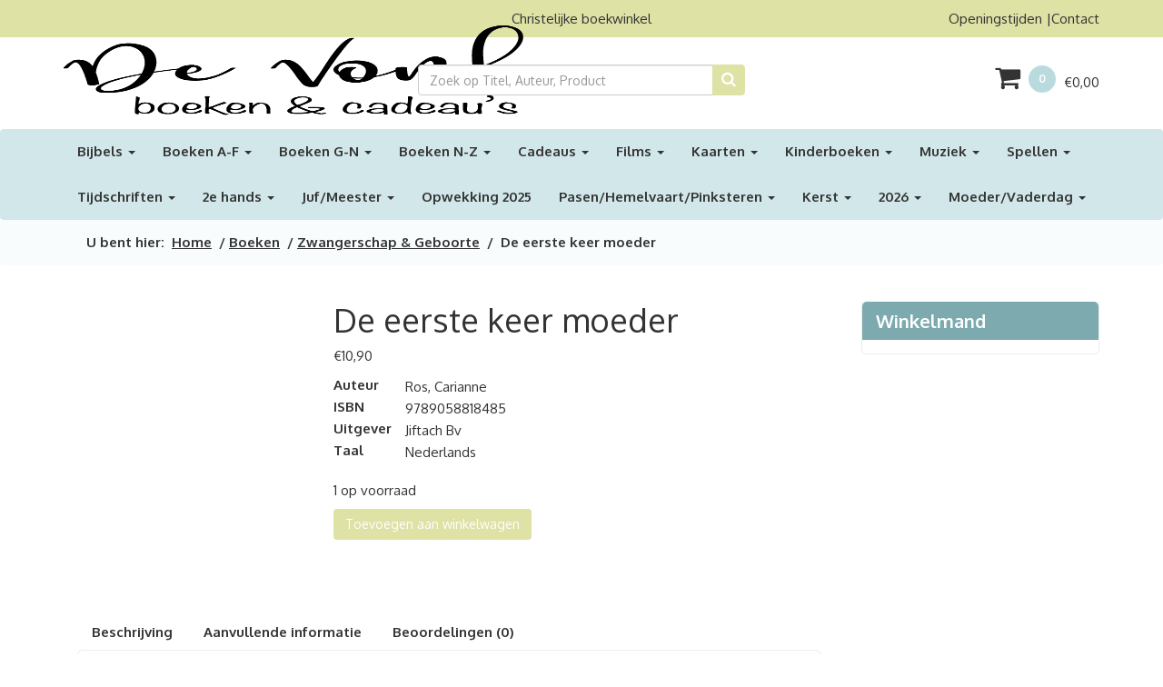

--- FILE ---
content_type: text/html; charset=UTF-8
request_url: https://devonkzutphen.nl/product/de-eerste-keer-moeder/
body_size: 21947
content:

<!DOCTYPE html><html lang="nl"><head><script data-no-optimize="1">var litespeed_docref=sessionStorage.getItem("litespeed_docref");litespeed_docref&&(Object.defineProperty(document,"referrer",{get:function(){return litespeed_docref}}),sessionStorage.removeItem("litespeed_docref"));</script> <meta http-equiv="Content-Type" content="text/html; charset=UTF-8" /><meta http-equiv="X-UA-Compatible" content="IE=edge"><meta name="viewport" content="width=device-width, initial-scale=1, maximum-scale=1, user-scalable=no"><title>De eerste keer moeder - Christelijke boeken, kaarten, muziek, cd&#039;s, films, dvd&#039;s, cadeaus, De VonkChristelijke boeken, kaarten, muziek, cd&#039;s, films, dvd&#039;s, cadeaus, De Vonk</title>
<!--[if lt IE 9]> <script src="https://oss.maxcdn.com/html5shiv/3.7.2/html5shiv.min.js"></script> <script src="https://oss.maxcdn.com/respond/1.4.2/respond.min.js"></script> <![endif]--><meta name='robots' content='index, follow, max-image-preview:large, max-snippet:-1, max-video-preview:-1' /> <script type="litespeed/javascript">window._wca=window._wca||[]</script> <link rel="canonical" href="https://devonkzutphen.nl/product/de-eerste-keer-moeder/" /><meta property="og:locale" content="nl_NL" /><meta property="og:type" content="article" /><meta property="og:title" content="De eerste keer moeder - Christelijke boeken, kaarten, muziek, cd&#039;s, films, dvd&#039;s, cadeaus, De Vonk" /><meta property="og:description" content="Hier krijg je de beste tips om daarmee om te gaan. Carianne Ros is therapeut, een bekende auteur en de&nbsp;...&nbsp;" /><meta property="og:url" content="https://devonkzutphen.nl/product/de-eerste-keer-moeder/" /><meta property="og:site_name" content="Christelijke boeken, kaarten, muziek, cd&#039;s, films, dvd&#039;s, cadeaus, De Vonk" /><meta property="article:modified_time" content="2026-01-16T17:48:53+00:00" /><meta property="og:image" content="https://devonkzutphen.nl/wp-content/uploads/2019/10/de-eerste-keer-moeder.jpg" /><meta property="og:image:width" content="400" /><meta property="og:image:height" content="400" /><meta property="og:image:type" content="image/jpeg" /><meta name="twitter:card" content="summary_large_image" /> <script type="application/ld+json" class="yoast-schema-graph">{"@context":"https://schema.org","@graph":[{"@type":"WebPage","@id":"https://devonkzutphen.nl/product/de-eerste-keer-moeder/","url":"https://devonkzutphen.nl/product/de-eerste-keer-moeder/","name":"De eerste keer moeder - Christelijke boeken, kaarten, muziek, cd&#039;s, films, dvd&#039;s, cadeaus, De Vonk","isPartOf":{"@id":"https://devonkzutphen.nl/#website"},"primaryImageOfPage":{"@id":"https://devonkzutphen.nl/product/de-eerste-keer-moeder/#primaryimage"},"image":{"@id":"https://devonkzutphen.nl/product/de-eerste-keer-moeder/#primaryimage"},"thumbnailUrl":"https://devonkzutphen.nl/wp-content/uploads/2019/10/de-eerste-keer-moeder.jpg","datePublished":"2019-10-24T12:33:57+00:00","dateModified":"2026-01-16T17:48:53+00:00","breadcrumb":{"@id":"https://devonkzutphen.nl/product/de-eerste-keer-moeder/#breadcrumb"},"inLanguage":"nl-NL","potentialAction":[{"@type":"ReadAction","target":["https://devonkzutphen.nl/product/de-eerste-keer-moeder/"]}]},{"@type":"ImageObject","inLanguage":"nl-NL","@id":"https://devonkzutphen.nl/product/de-eerste-keer-moeder/#primaryimage","url":"https://devonkzutphen.nl/wp-content/uploads/2019/10/de-eerste-keer-moeder.jpg","contentUrl":"https://devonkzutphen.nl/wp-content/uploads/2019/10/de-eerste-keer-moeder.jpg","width":400,"height":400},{"@type":"BreadcrumbList","@id":"https://devonkzutphen.nl/product/de-eerste-keer-moeder/#breadcrumb","itemListElement":[{"@type":"ListItem","position":1,"name":"Home","item":"https://devonkzutphen.nl/"},{"@type":"ListItem","position":2,"name":"Winkel","item":"https://devonkzutphen.nl/winkel/"},{"@type":"ListItem","position":3,"name":"De eerste keer moeder"}]},{"@type":"WebSite","@id":"https://devonkzutphen.nl/#website","url":"https://devonkzutphen.nl/","name":"Christelijke boeken, kaarten, muziek, cd&#039;s, films, dvd&#039;s, cadeaus, De Vonk","description":"De christelijke boekhandel van Zutphen","potentialAction":[{"@type":"SearchAction","target":{"@type":"EntryPoint","urlTemplate":"https://devonkzutphen.nl/?s={search_term_string}"},"query-input":{"@type":"PropertyValueSpecification","valueRequired":true,"valueName":"search_term_string"}}],"inLanguage":"nl-NL"}]}</script> <link rel='dns-prefetch' href='//widgetlogic.org' /><link rel='dns-prefetch' href='//stats.wp.com' /><link rel="alternate" type="application/rss+xml" title="Christelijke boeken, kaarten, muziek, cd&#039;s, films, dvd&#039;s, cadeaus, De Vonk &raquo; De eerste keer moeder reacties feed" href="//devonkzutphen.nl/product/de-eerste-keer-moeder/feed/" /><link rel="alternate" title="oEmbed (JSON)" type="application/json+oembed" href="//devonkzutphen.nl/wp-json/oembed/1.0/embed?url=https%3A%2F%2Fdevonkzutphen.nl%2Fproduct%2Fde-eerste-keer-moeder%2F" /><link rel="alternate" title="oEmbed (XML)" type="text/xml+oembed" href="//devonkzutphen.nl/wp-json/oembed/1.0/embed?url=https%3A%2F%2Fdevonkzutphen.nl%2Fproduct%2Fde-eerste-keer-moeder%2F&#038;format=xml" /><style id='wp-img-auto-sizes-contain-inline-css' type='text/css'>img:is([sizes=auto i],[sizes^="auto," i]){contain-intrinsic-size:3000px 1500px}
/*# sourceURL=wp-img-auto-sizes-contain-inline-css */</style><link data-optimized="2" rel="stylesheet" href="https://devonkzutphen.nl/wp-content/litespeed/css/95ba1e55c7ae80ca5479fc988cd57520.css?ver=2dbd5" /><style id='classic-theme-styles-inline-css' type='text/css'>/*! This file is auto-generated */
.wp-block-button__link{color:#fff;background-color:#32373c;border-radius:9999px;box-shadow:none;text-decoration:none;padding:calc(.667em + 2px) calc(1.333em + 2px);font-size:1.125em}.wp-block-file__button{background:#32373c;color:#fff;text-decoration:none}
/*# sourceURL=/wp-includes/css/classic-themes.min.css */</style><style id='jetpack-sharing-buttons-style-inline-css' type='text/css'>.jetpack-sharing-buttons__services-list{display:flex;flex-direction:row;flex-wrap:wrap;gap:0;list-style-type:none;margin:5px;padding:0}.jetpack-sharing-buttons__services-list.has-small-icon-size{font-size:12px}.jetpack-sharing-buttons__services-list.has-normal-icon-size{font-size:16px}.jetpack-sharing-buttons__services-list.has-large-icon-size{font-size:24px}.jetpack-sharing-buttons__services-list.has-huge-icon-size{font-size:36px}@media print{.jetpack-sharing-buttons__services-list{display:none!important}}.editor-styles-wrapper .wp-block-jetpack-sharing-buttons{gap:0;padding-inline-start:0}ul.jetpack-sharing-buttons__services-list.has-background{padding:1.25em 2.375em}
/*# sourceURL=https://devonkzutphen.nl/wp-content/plugins/jetpack/_inc/blocks/sharing-buttons/view.css */</style><style id='global-styles-inline-css' type='text/css'>:root{--wp--preset--aspect-ratio--square: 1;--wp--preset--aspect-ratio--4-3: 4/3;--wp--preset--aspect-ratio--3-4: 3/4;--wp--preset--aspect-ratio--3-2: 3/2;--wp--preset--aspect-ratio--2-3: 2/3;--wp--preset--aspect-ratio--16-9: 16/9;--wp--preset--aspect-ratio--9-16: 9/16;--wp--preset--color--black: #000000;--wp--preset--color--cyan-bluish-gray: #abb8c3;--wp--preset--color--white: #ffffff;--wp--preset--color--pale-pink: #f78da7;--wp--preset--color--vivid-red: #cf2e2e;--wp--preset--color--luminous-vivid-orange: #ff6900;--wp--preset--color--luminous-vivid-amber: #fcb900;--wp--preset--color--light-green-cyan: #7bdcb5;--wp--preset--color--vivid-green-cyan: #00d084;--wp--preset--color--pale-cyan-blue: #8ed1fc;--wp--preset--color--vivid-cyan-blue: #0693e3;--wp--preset--color--vivid-purple: #9b51e0;--wp--preset--gradient--vivid-cyan-blue-to-vivid-purple: linear-gradient(135deg,rgb(6,147,227) 0%,rgb(155,81,224) 100%);--wp--preset--gradient--light-green-cyan-to-vivid-green-cyan: linear-gradient(135deg,rgb(122,220,180) 0%,rgb(0,208,130) 100%);--wp--preset--gradient--luminous-vivid-amber-to-luminous-vivid-orange: linear-gradient(135deg,rgb(252,185,0) 0%,rgb(255,105,0) 100%);--wp--preset--gradient--luminous-vivid-orange-to-vivid-red: linear-gradient(135deg,rgb(255,105,0) 0%,rgb(207,46,46) 100%);--wp--preset--gradient--very-light-gray-to-cyan-bluish-gray: linear-gradient(135deg,rgb(238,238,238) 0%,rgb(169,184,195) 100%);--wp--preset--gradient--cool-to-warm-spectrum: linear-gradient(135deg,rgb(74,234,220) 0%,rgb(151,120,209) 20%,rgb(207,42,186) 40%,rgb(238,44,130) 60%,rgb(251,105,98) 80%,rgb(254,248,76) 100%);--wp--preset--gradient--blush-light-purple: linear-gradient(135deg,rgb(255,206,236) 0%,rgb(152,150,240) 100%);--wp--preset--gradient--blush-bordeaux: linear-gradient(135deg,rgb(254,205,165) 0%,rgb(254,45,45) 50%,rgb(107,0,62) 100%);--wp--preset--gradient--luminous-dusk: linear-gradient(135deg,rgb(255,203,112) 0%,rgb(199,81,192) 50%,rgb(65,88,208) 100%);--wp--preset--gradient--pale-ocean: linear-gradient(135deg,rgb(255,245,203) 0%,rgb(182,227,212) 50%,rgb(51,167,181) 100%);--wp--preset--gradient--electric-grass: linear-gradient(135deg,rgb(202,248,128) 0%,rgb(113,206,126) 100%);--wp--preset--gradient--midnight: linear-gradient(135deg,rgb(2,3,129) 0%,rgb(40,116,252) 100%);--wp--preset--font-size--small: 13px;--wp--preset--font-size--medium: 20px;--wp--preset--font-size--large: 36px;--wp--preset--font-size--x-large: 42px;--wp--preset--spacing--20: 0.44rem;--wp--preset--spacing--30: 0.67rem;--wp--preset--spacing--40: 1rem;--wp--preset--spacing--50: 1.5rem;--wp--preset--spacing--60: 2.25rem;--wp--preset--spacing--70: 3.38rem;--wp--preset--spacing--80: 5.06rem;--wp--preset--shadow--natural: 6px 6px 9px rgba(0, 0, 0, 0.2);--wp--preset--shadow--deep: 12px 12px 50px rgba(0, 0, 0, 0.4);--wp--preset--shadow--sharp: 6px 6px 0px rgba(0, 0, 0, 0.2);--wp--preset--shadow--outlined: 6px 6px 0px -3px rgb(255, 255, 255), 6px 6px rgb(0, 0, 0);--wp--preset--shadow--crisp: 6px 6px 0px rgb(0, 0, 0);}:where(.is-layout-flex){gap: 0.5em;}:where(.is-layout-grid){gap: 0.5em;}body .is-layout-flex{display: flex;}.is-layout-flex{flex-wrap: wrap;align-items: center;}.is-layout-flex > :is(*, div){margin: 0;}body .is-layout-grid{display: grid;}.is-layout-grid > :is(*, div){margin: 0;}:where(.wp-block-columns.is-layout-flex){gap: 2em;}:where(.wp-block-columns.is-layout-grid){gap: 2em;}:where(.wp-block-post-template.is-layout-flex){gap: 1.25em;}:where(.wp-block-post-template.is-layout-grid){gap: 1.25em;}.has-black-color{color: var(--wp--preset--color--black) !important;}.has-cyan-bluish-gray-color{color: var(--wp--preset--color--cyan-bluish-gray) !important;}.has-white-color{color: var(--wp--preset--color--white) !important;}.has-pale-pink-color{color: var(--wp--preset--color--pale-pink) !important;}.has-vivid-red-color{color: var(--wp--preset--color--vivid-red) !important;}.has-luminous-vivid-orange-color{color: var(--wp--preset--color--luminous-vivid-orange) !important;}.has-luminous-vivid-amber-color{color: var(--wp--preset--color--luminous-vivid-amber) !important;}.has-light-green-cyan-color{color: var(--wp--preset--color--light-green-cyan) !important;}.has-vivid-green-cyan-color{color: var(--wp--preset--color--vivid-green-cyan) !important;}.has-pale-cyan-blue-color{color: var(--wp--preset--color--pale-cyan-blue) !important;}.has-vivid-cyan-blue-color{color: var(--wp--preset--color--vivid-cyan-blue) !important;}.has-vivid-purple-color{color: var(--wp--preset--color--vivid-purple) !important;}.has-black-background-color{background-color: var(--wp--preset--color--black) !important;}.has-cyan-bluish-gray-background-color{background-color: var(--wp--preset--color--cyan-bluish-gray) !important;}.has-white-background-color{background-color: var(--wp--preset--color--white) !important;}.has-pale-pink-background-color{background-color: var(--wp--preset--color--pale-pink) !important;}.has-vivid-red-background-color{background-color: var(--wp--preset--color--vivid-red) !important;}.has-luminous-vivid-orange-background-color{background-color: var(--wp--preset--color--luminous-vivid-orange) !important;}.has-luminous-vivid-amber-background-color{background-color: var(--wp--preset--color--luminous-vivid-amber) !important;}.has-light-green-cyan-background-color{background-color: var(--wp--preset--color--light-green-cyan) !important;}.has-vivid-green-cyan-background-color{background-color: var(--wp--preset--color--vivid-green-cyan) !important;}.has-pale-cyan-blue-background-color{background-color: var(--wp--preset--color--pale-cyan-blue) !important;}.has-vivid-cyan-blue-background-color{background-color: var(--wp--preset--color--vivid-cyan-blue) !important;}.has-vivid-purple-background-color{background-color: var(--wp--preset--color--vivid-purple) !important;}.has-black-border-color{border-color: var(--wp--preset--color--black) !important;}.has-cyan-bluish-gray-border-color{border-color: var(--wp--preset--color--cyan-bluish-gray) !important;}.has-white-border-color{border-color: var(--wp--preset--color--white) !important;}.has-pale-pink-border-color{border-color: var(--wp--preset--color--pale-pink) !important;}.has-vivid-red-border-color{border-color: var(--wp--preset--color--vivid-red) !important;}.has-luminous-vivid-orange-border-color{border-color: var(--wp--preset--color--luminous-vivid-orange) !important;}.has-luminous-vivid-amber-border-color{border-color: var(--wp--preset--color--luminous-vivid-amber) !important;}.has-light-green-cyan-border-color{border-color: var(--wp--preset--color--light-green-cyan) !important;}.has-vivid-green-cyan-border-color{border-color: var(--wp--preset--color--vivid-green-cyan) !important;}.has-pale-cyan-blue-border-color{border-color: var(--wp--preset--color--pale-cyan-blue) !important;}.has-vivid-cyan-blue-border-color{border-color: var(--wp--preset--color--vivid-cyan-blue) !important;}.has-vivid-purple-border-color{border-color: var(--wp--preset--color--vivid-purple) !important;}.has-vivid-cyan-blue-to-vivid-purple-gradient-background{background: var(--wp--preset--gradient--vivid-cyan-blue-to-vivid-purple) !important;}.has-light-green-cyan-to-vivid-green-cyan-gradient-background{background: var(--wp--preset--gradient--light-green-cyan-to-vivid-green-cyan) !important;}.has-luminous-vivid-amber-to-luminous-vivid-orange-gradient-background{background: var(--wp--preset--gradient--luminous-vivid-amber-to-luminous-vivid-orange) !important;}.has-luminous-vivid-orange-to-vivid-red-gradient-background{background: var(--wp--preset--gradient--luminous-vivid-orange-to-vivid-red) !important;}.has-very-light-gray-to-cyan-bluish-gray-gradient-background{background: var(--wp--preset--gradient--very-light-gray-to-cyan-bluish-gray) !important;}.has-cool-to-warm-spectrum-gradient-background{background: var(--wp--preset--gradient--cool-to-warm-spectrum) !important;}.has-blush-light-purple-gradient-background{background: var(--wp--preset--gradient--blush-light-purple) !important;}.has-blush-bordeaux-gradient-background{background: var(--wp--preset--gradient--blush-bordeaux) !important;}.has-luminous-dusk-gradient-background{background: var(--wp--preset--gradient--luminous-dusk) !important;}.has-pale-ocean-gradient-background{background: var(--wp--preset--gradient--pale-ocean) !important;}.has-electric-grass-gradient-background{background: var(--wp--preset--gradient--electric-grass) !important;}.has-midnight-gradient-background{background: var(--wp--preset--gradient--midnight) !important;}.has-small-font-size{font-size: var(--wp--preset--font-size--small) !important;}.has-medium-font-size{font-size: var(--wp--preset--font-size--medium) !important;}.has-large-font-size{font-size: var(--wp--preset--font-size--large) !important;}.has-x-large-font-size{font-size: var(--wp--preset--font-size--x-large) !important;}
:where(.wp-block-post-template.is-layout-flex){gap: 1.25em;}:where(.wp-block-post-template.is-layout-grid){gap: 1.25em;}
:where(.wp-block-term-template.is-layout-flex){gap: 1.25em;}:where(.wp-block-term-template.is-layout-grid){gap: 1.25em;}
:where(.wp-block-columns.is-layout-flex){gap: 2em;}:where(.wp-block-columns.is-layout-grid){gap: 2em;}
:root :where(.wp-block-pullquote){font-size: 1.5em;line-height: 1.6;}
/*# sourceURL=global-styles-inline-css */</style><style id='contact-form-7-inline-css' type='text/css'>.wpcf7 .wpcf7-recaptcha iframe {margin-bottom: 0;}.wpcf7 .wpcf7-recaptcha[data-align="center"] > div {margin: 0 auto;}.wpcf7 .wpcf7-recaptcha[data-align="right"] > div {margin: 0 0 0 auto;}
/*# sourceURL=contact-form-7-inline-css */</style><style id='woocommerce-layout-inline-css' type='text/css'>.infinite-scroll .woocommerce-pagination {
		display: none;
	}
/*# sourceURL=woocommerce-layout-inline-css */</style><style id='woocommerce-inline-inline-css' type='text/css'>.woocommerce form .form-row .required { visibility: visible; }
/*# sourceURL=woocommerce-inline-inline-css */</style> <script id="jetpack_related-posts-js-extra" type="litespeed/javascript">var related_posts_js_options={"post_heading":"h4"}</script> <script type="litespeed/javascript" data-src="//devonkzutphen.nl/wp-includes/js/jquery/jquery.min.js" id="jquery-core-js"></script> <script id="responsive-lightbox-sanitizer-js-before" type="litespeed/javascript">window.RLG=window.RLG||{};window.RLG.sanitizeAllowedHosts=["youtube.com","www.youtube.com","youtu.be","vimeo.com","player.vimeo.com"]</script> <script id="responsive-lightbox-js-before" type="litespeed/javascript">var rlArgs={"script":"swipebox","selector":"lightbox","customEvents":"","activeGalleries":!0,"animation":!0,"hideCloseButtonOnMobile":!1,"removeBarsOnMobile":!1,"hideBars":!0,"hideBarsDelay":5000,"videoMaxWidth":1080,"useSVG":!0,"loopAtEnd":!1,"woocommerce_gallery":!1,"ajaxurl":"https:\/\/devonkzutphen.nl\/wp-admin\/admin-ajax.php","nonce":"ed1d35d07b","preview":!1,"postId":327,"scriptExtension":!1}</script> <script id="wc-add-to-cart-js-extra" type="litespeed/javascript">var wc_add_to_cart_params={"ajax_url":"/wp-admin/admin-ajax.php","wc_ajax_url":"/?wc-ajax=%%endpoint%%","i18n_view_cart":"Bekijk winkelwagen","cart_url":"https://devonkzutphen.nl/winkelmand/","is_cart":"","cart_redirect_after_add":"yes"}</script> <script id="wc-single-product-js-extra" type="litespeed/javascript">var wc_single_product_params={"i18n_required_rating_text":"Selecteer een waardering","i18n_rating_options":["1 van de 5 sterren","2 van de 5 sterren","3 van de 5 sterren","4 van de 5 sterren","5 van de 5 sterren"],"i18n_product_gallery_trigger_text":"Afbeeldinggalerij in volledig scherm bekijken","review_rating_required":"yes","flexslider":{"rtl":!1,"animation":"slide","smoothHeight":!0,"directionNav":!1,"controlNav":"thumbnails","slideshow":!1,"animationSpeed":500,"animationLoop":!1,"allowOneSlide":!1},"zoom_enabled":"","zoom_options":[],"photoswipe_enabled":"","photoswipe_options":{"shareEl":!1,"closeOnScroll":!1,"history":!1,"hideAnimationDuration":0,"showAnimationDuration":0},"flexslider_enabled":""}</script> <script id="woocommerce-js-extra" type="litespeed/javascript">var woocommerce_params={"ajax_url":"/wp-admin/admin-ajax.php","wc_ajax_url":"/?wc-ajax=%%endpoint%%","i18n_password_show":"Wachtwoord weergeven","i18n_password_hide":"Wachtwoord verbergen"}</script> <script type="text/javascript" src="https://stats.wp.com/s-202603.js" id="woocommerce-analytics-js" defer="defer" data-wp-strategy="defer"></script> <link rel="https://api.w.org/" href="//devonkzutphen.nl/wp-json/" /><link rel="alternate" title="JSON" type="application/json" href="//devonkzutphen.nl/wp-json/wp/v2/product/327" /><link rel="EditURI" type="application/rsd+xml" title="RSD" href="//devonkzutphen.nl/xmlrpc.php?rsd" /><link rel='shortlink' href='//devonkzutphen.nl/?p=327' /><style>img#wpstats{display:none}</style><noscript><style>.woocommerce-product-gallery{ opacity: 1 !important; }</style></noscript><link rel="icon" href="//devonkzutphen.nl/wp-content/uploads/2019/10/icon-1-100x100.png" sizes="32x32" /><link rel="icon" href="//devonkzutphen.nl/wp-content/uploads/2019/10/icon-1.png" sizes="192x192" /><link rel="apple-touch-icon" href="//devonkzutphen.nl/wp-content/uploads/2019/10/icon-1.png" /><meta name="msapplication-TileImage" content="https://devonkzutphen.nl/wp-content/uploads/2019/10/icon-1.png" /></head><body>
 <script type="litespeed/javascript" data-src="https://www.googletagmanager.com/gtag/js?id=UA-125750512-15"></script> <script type="litespeed/javascript">window.dataLayer=window.dataLayer||[];function gtag(){dataLayer.push(arguments)}
gtag('js',new Date());gtag('config','UA-125750512-15',{'anonymize_ip':!0})</script> <div id="fb-root"></div> <script type="litespeed/javascript">(function(d,s,id){var js,fjs=d.getElementsByTagName(s)[0];if(d.getElementById(id))return;js=d.createElement(s);js.id=id;js.src="//connect.facebook.net/nl_NL/sdk.js#xfbml=1&version=v2.8";fjs.parentNode.insertBefore(js,fjs)}(document,'script','facebook-jssdk'))</script> <header><section class="topbar"><div class="container"><div class="row"><div class="col-md-4 header-center">
<a href="/"><img data-lazyloaded="1" src="[data-uri]" width="550" height="268" class="logo" data-src="//devonkzutphen.nl/wp-content/themes/goodbookshop/img/logo.png" /></a></div><div class="col-md-4 text-center desktop"><p>Christelijke boekwinkel</p></div><div class="col-md-4 topbarmenu header-center text-right desktop"><li class="menu-openingstijden"><a href="//devonkzutphen.nl/openingstijden/">Openingstijden</a></li><li class="menu-contact"><a href="//devonkzutphen.nl/contact/">Contact</a></li></div></div></div></section><section class="search"><div class="container"><div class="row"><div class="col-md-4"></div><div class="col-md-4 col-sm-8"><form role="search" method="get" class="woocommerce-product-search" action="https://devonkzutphen.nl/"><div class="input-group">
<input type="search" class="search-field form-control" placeholder="Zoek op Titel, Auteur, Product" value="" name="s" title="Search for:" />
<span class="input-group-btn">
<button class="btn btn-default" type="submit" value="Zoeken" /><i class="fa fa-search" aria-hidden="true"></i></button>
</span></div></form></div><div class="col-md-4 col-sm-4 text-right"><div class="cart">
<a class="cart-contents" href="//devonkzutphen.nl/winkelmand/" title="Bekijk winkelwagen"><i class="fa fa-shopping-cart fa-2" aria-hidden="true"></i>
<span class="badge">0</span>  <span class="woocommerce-Price-amount amount"><bdi><span class="woocommerce-Price-currencySymbol">&euro;</span>0,00</bdi></span>							</a></div></div></div></div></section><nav class="navbar navbar-default"><div class="container"><div class="navbar-header">
<button type="button" class="navbar-toggle collapsed" data-toggle="collapse" data-target="#bs-example-navbar-collapse-1" aria-expanded="false">
<span class="sr-only">Toggle navigation</span>
<span class="icon-bar"></span>
<span class="icon-bar"></span>
<span class="icon-bar"></span>
</button>
<a class="navbar-brand mobile" href="#">Menu</a></div><div class="collapse navbar-collapse" id="bs-example-navbar-collapse-1"><ul class="nav navbar-nav"><li class="menu-bijbels dropdown"><a title="Bijbels" href="#" data-toggle="dropdown" class="dropdown-toggle" aria-haspopup="true">Bijbels <span class="caret"></span></a><ul role="menu" class=" dropdown-menu"><li class="menu-basisbijbel"><a title="Basisbijbel" href="//devonkzutphen.nl/product-categorie/bijbels/basisbijbel/">Basisbijbel</a></li><li class="menu-bijbel-in-gewone-taal"><a title="Bijbel in Gewone Taal" href="//devonkzutphen.nl/product-categorie/bijbels/bijbel-in-gewone-taal/">Bijbel in Gewone Taal</a></li><li class="menu-bijbels-andere-talen"><a title="Bijbels andere talen" href="//devonkzutphen.nl/product-categorie/bijbels/bijbelsanderetalen/">Bijbels andere talen</a></li><li class="menu-herziene-statenvertaling"><a title="Herziene Statenvertaling" href="//devonkzutphen.nl/product-categorie/bijbels/herziene-statenvertaling/">Herziene Statenvertaling</a></li><li class="menu-het-boek"><a title="Het Boek" href="//devonkzutphen.nl/product-categorie/bijbels/het-boek/">Het Boek</a></li><li class="menu-jongerenbijbels"><a title="Jongerenbijbels" href="//devonkzutphen.nl/product-categorie/bijbels/jongerenbijbels/">Jongerenbijbels</a></li><li class="menu-kinderbijbels"><a title="Kinderbijbels" href="//devonkzutphen.nl/product-categorie/bijbels/kinderbijbels/">Kinderbijbels</a></li><li class="menu-nbv-nbv21"><a title="NBV/NBV21" href="//devonkzutphen.nl/product-categorie/bijbels/nbv-nbv21/">NBV/NBV21</a></li><li class="menu-overige-ned-vertalingen"><a title="Overige Ned. Vertalingen" href="//devonkzutphen.nl/product-categorie/bijbels/overige-ned-vertalingen/">Overige Ned. Vertalingen</a></li></ul></li><li class="menu-boeken-a-f dropdown"><a title="Boeken A-F" href="#" data-toggle="dropdown" class="dropdown-toggle" aria-haspopup="true">Boeken A-F <span class="caret"></span></a><ul role="menu" class=" dropdown-menu"><li class="menu-bidden-vasten-zegenen"><a title="Bidden/Vasten/Zegenen" href="//devonkzutphen.nl/product-categorie/boeken/biddenvastenzegenen/">Bidden/Vasten/Zegenen</a></li><li class="menu-boeken-voor-jongeren"><a title="Boeken voor jongeren" href="//devonkzutphen.nl/product-categorie/boeken/boekenvoorjongeren/">Boeken voor jongeren</a></li><li class="menu-boeken-voor-mannen"><a title="Boeken voor mannen" href="//devonkzutphen.nl/product-categorie/boeken/boekenvoormannen/">Boeken voor mannen</a></li><li class="menu-boeken-voor-vrouwen"><a title="Boeken voor vrouwen" href="//devonkzutphen.nl/product-categorie/boeken/boeken-voor-vrouwen/">Boeken voor vrouwen</a></li><li class="menu-columns-verhalen"><a title="Columns/Verhalen" href="//devonkzutphen.nl/product-categorie/boeken/columnsverhalen/">Columns/Verhalen</a></li><li class="menu-dagboeken-algemeen"><a title="Dagboeken algemeen" href="//devonkzutphen.nl/product-categorie/boeken/dagboekenalgemeen/">Dagboeken algemeen</a></li><li class="menu-dagboeken-voor-vrouwen"><a title="Dagboeken voor vrouwen" href="//devonkzutphen.nl/product-categorie/boeken/dagboekenvoorvrouwen/">Dagboeken voor vrouwen</a></li><li class="menu-doop-belijdenis-heilige-geest"><a title="Doop/Belijdenis/Heilige Geest" href="//devonkzutphen.nl/product-categorie/boeken/doop-belijdenis-heilige-geest/">Doop/Belijdenis/Heilige Geest</a></li><li class="menu-engelstalige-boeken"><a title="Engelstalige boeken" href="//devonkzutphen.nl/product-categorie/boeken/engelstalige-boeken/">Engelstalige boeken</a></li><li class="menu-evangelie-kennismaking"><a title="Evangelie/kennismaking" href="//devonkzutphen.nl/product-categorie/boeken/evangelie-kennismaking/">Evangelie/kennismaking</a></li></ul></li><li class="menu-boeken-g-n dropdown"><a title="Boeken G-N" href="#" data-toggle="dropdown" class="dropdown-toggle" aria-haspopup="true">Boeken G-N <span class="caret"></span></a><ul role="menu" class=" dropdown-menu"><li class="menu-gedichten"><a title="Gedichten" href="//devonkzutphen.nl/product-categorie/boeken/gedichten/">Gedichten</a></li><li class="menu-geloofsleven"><a title="Geloofsleven" href="//devonkzutphen.nl/product-categorie/boeken/geloofsleven/">Geloofsleven</a></li><li class="menu-gezin-opvoeding"><a title="Gezin &amp; Opvoeding" href="//devonkzutphen.nl/product-categorie/boeken/gezin-opvoeding/">Gezin &amp; Opvoeding</a></li><li class="menu-groepsbijbelstudie"><a title="(Groeps)Bijbelstudie" href="//devonkzutphen.nl/product-categorie/boeken/groeps-bijbelstudie/">(Groeps)Bijbelstudie</a></li><li class="menu-hobby-creatief"><a title="Hobby/creatief" href="//devonkzutphen.nl/product-categorie/boeken/hobby-creatief/">Hobby/creatief</a></li><li class="menu-huwelijk-seksualiteit"><a title="Huwelijk &amp; Seksualiteit" href="//devonkzutphen.nl/product-categorie/boeken/huwelijk-seksualiteit/">Huwelijk &amp; Seksualiteit</a></li><li class="menu-israel-eindtijd"><a title="Israel/eindtijd" href="//devonkzutphen.nl/product-categorie/boeken/israeleindtijd/">Israel/eindtijd</a></li><li class="menu-journals-schrijfboeken"><a title="Journals/schrijfboeken" href="//devonkzutphen.nl/product-categorie/boeken/journalsschrijfboeken/">Journals/schrijfboeken</a></li><li class="menu-kadoboeken"><a title="Kadoboeken" href="//devonkzutphen.nl/product-categorie/boeken/kadoboeken/">Kadoboeken</a></li><li class="menu-kerk-en-gemeente"><a title="Kerk en Gemeente" href="//devonkzutphen.nl/product-categorie/boeken/kerkengemeente/">Kerk en Gemeente</a></li><li class="menu-liedboeken"><a title="Liedboeken" href="//devonkzutphen.nl/product-categorie/boeken/liedboeken/">Liedboeken</a></li><li class="menu-luisterboeken"><a title="Luisterboeken" href="//devonkzutphen.nl/product-categorie/boeken/luisterboeken/">Luisterboeken</a></li><li class="menu-muziekboeken"><a title="Muziekboeken" href="//devonkzutphen.nl/product-categorie/boeken/muziekboeken/">Muziekboeken</a></li></ul></li><li class="menu-boeken-n-z dropdown"><a title="Boeken N-Z" href="#" data-toggle="dropdown" class="dropdown-toggle" aria-haspopup="true">Boeken N-Z <span class="caret"></span></a><ul role="menu" class=" dropdown-menu"><li class="menu-naslagwerken"><a title="Naslagwerken" href="//devonkzutphen.nl/product-categorie/boeken/naslagwerken/">Naslagwerken</a></li><li class="menu-overige-religies-allochtonen"><a title="Overige religies/allochtonen" href="//devonkzutphen.nl/product-categorie/boeken/overigereligiesallochtonen/">Overige religies/allochtonen</a></li><li class="menu-pastoraat"><a title="Pastoraat" href="//devonkzutphen.nl/product-categorie/boeken/pastoraat/">Pastoraat</a></li><li class="menu-relaties"><a title="Relaties" href="//devonkzutphen.nl/product-categorie/boeken/relaties/">Relaties</a></li><li class="menu-romans"><a title="Romans" href="//devonkzutphen.nl/product-categorie/boeken/romans/">Romans</a></li><li class="menu-spannende-boeken"><a title="Spannende boeken" href="//devonkzutphen.nl/product-categorie/boeken/spannende-boeken/">Spannende boeken</a></li><li class="menu-studieboeken"><a title="Studieboeken" href="//devonkzutphen.nl/product-categorie/boeken/studieboeken/">Studieboeken</a></li><li class="menu-voeding-gezondheid"><a title="Voeding &amp; Gezondheid" href="//devonkzutphen.nl/product-categorie/boeken/voeding-gezondheid/">Voeding &amp; Gezondheid</a></li><li class="menu-waargebeurd-biografie"><a title="Waargebeurd/Biografie" href="//devonkzutphen.nl/product-categorie/boeken/waargebeurd-biografie/">Waargebeurd/Biografie</a></li><li class="menu-ziekte-lijden"><a title="Ziekte &amp; lijden" href="//devonkzutphen.nl/product-categorie/boeken/ziekteenlijden/">Ziekte &amp; lijden</a></li><li class="current-product-ancestor active current-product-parent menu-zwangerschap-geboorte"><a title="Zwangerschap &amp; Geboorte" href="//devonkzutphen.nl/product-categorie/boeken/zwangerschap-geboorte/">Zwangerschap &amp; Geboorte</a></li></ul></li><li class="menu-cadeaus dropdown"><a title="Cadeaus" href="#" data-toggle="dropdown" class="dropdown-toggle" aria-haspopup="true">Cadeaus <span class="caret"></span></a><ul role="menu" class=" dropdown-menu"><li class="menu-baby-knuffels"><a title="Baby/knuffels" href="//devonkzutphen.nl/product-categorie/cadeaus/baby-knuffels/">Baby/knuffels</a></li><li class="menu-bad-verzorgingsproducten"><a title="Bad/verzorgingsproducten" href="//devonkzutphen.nl/product-categorie/cadeaus/badverzorgingsproducten/">Bad/verzorgingsproducten</a></li><li class="menu-bijbelhoezen"><a title="Bijbelhoezen" href="//devonkzutphen.nl/product-categorie/cadeaus/bijbelhoezen/">Bijbelhoezen</a></li><li class="menu-eten-drinken"><a title="Eten &amp; drinken" href="//devonkzutphen.nl/product-categorie/cadeaus/etenendrinken/">Eten &amp; drinken</a></li><li class="menu-huis-decoratie"><a title="Huis &amp; decoratie" href="//devonkzutphen.nl/product-categorie/cadeaus/huisendecoratie/">Huis &amp; decoratie</a></li><li class="menu-kaarsen-standaards-windlichten"><a title="Kaarsen/Standaards/Windlichten" href="//devonkzutphen.nl/product-categorie/cadeaus/kaarsen-standaards-windlichten/">Kaarsen/Standaards/Windlichten</a></li><li class="menu-kalenders-en-planners"><a title="Kalenders en planners" href="//devonkzutphen.nl/product-categorie/cadeaus/kalendersenplanners/">Kalenders en planners</a></li><li class="menu-kindercadeaus"><a title="Kindercadeaus" href="//devonkzutphen.nl/product-categorie/cadeaus/kindercadeaus/">Kindercadeaus</a></li><li class="menu-mokken-glazen"><a title="Mokken/Glazen" href="//devonkzutphen.nl/product-categorie/cadeaus/mokken-glazen/">Mokken/Glazen</a></li><li class="menu-overige-cadeaus"><a title="Overige cadeaus" href="//devonkzutphen.nl/product-categorie/cadeaus/overige-cadeaus/">Overige cadeaus</a></li><li class="menu-puzzels"><a title="Puzzels" href="//devonkzutphen.nl/product-categorie/cadeaus/puzzels/">Puzzels</a></li><li class="menu-sieraden"><a title="Sieraden" href="//devonkzutphen.nl/product-categorie/cadeaus/sieraden/">Sieraden</a></li><li class="menu-sleutelhangers"><a title="Sleutelhangers" href="//devonkzutphen.nl/product-categorie/cadeaus/sleutelhangers/">Sleutelhangers</a></li><li class="menu-stationary"><a title="Stationary" href="//devonkzutphen.nl/product-categorie/cadeaus/stationary/">Stationary</a></li></ul></li><li class="menu-films dropdown"><a title="Films" href="#" data-toggle="dropdown" class="dropdown-toggle" aria-haspopup="true">Films <span class="caret"></span></a><ul role="menu" class=" dropdown-menu"><li class="menu-bijbelse-films"><a title="Bijbelse films" href="//devonkzutphen.nl/product-categorie/films/bijbelse-films/">Bijbelse films</a></li><li class="menu-documentaires-informatief"><a title="Documentaires/Informatief" href="//devonkzutphen.nl/product-categorie/films/documentairesinformatief/">Documentaires/Informatief</a></li><li class="menu-familiefilms"><a title="Familiefilms" href="//devonkzutphen.nl/product-categorie/films/familiefilms/">Familiefilms</a></li><li class="menu-geloofsopbouw"><a title="Geloofsopbouw" href="//devonkzutphen.nl/product-categorie/films/geloofsopbouw-films/">Geloofsopbouw</a></li><li class="menu-huwelijk-romantiek-films"><a title="Huwelijk/Romantiek films" href="//devonkzutphen.nl/product-categorie/films/huwelijk-romantiek/">Huwelijk/Romantiek films</a></li><li class="menu-kinderfilms"><a title="Kinderfilms" href="//devonkzutphen.nl/product-categorie/films/kinderfilms/">Kinderfilms</a></li><li class="menu-muziek-dvds"><a title="Muziek dvd’s" href="//devonkzutphen.nl/product-categorie/films/muziek-dvds/">Muziek dvd’s</a></li><li class="menu-spanning"><a title="Spanning" href="//devonkzutphen.nl/product-categorie/films/spanning/">Spanning</a></li><li class="menu-waargebeurd"><a title="Waargebeurd" href="//devonkzutphen.nl/product-categorie/films/waargebeurd/">Waargebeurd</a></li></ul></li><li class="menu-kaarten dropdown"><a title="Kaarten" href="#" data-toggle="dropdown" class="dropdown-toggle" aria-haspopup="true">Kaarten <span class="caret"></span></a><ul role="menu" class=" dropdown-menu"><li class="menu-allerlei-kaarten-met-tekst"><a title="Allerlei kaarten met tekst" href="//devonkzutphen.nl/product-categorie/kaarten/allerleikaarten/">Allerlei kaarten met tekst</a></li><li class="menu-bedankt"><a title="Bedankt" href="//devonkzutphen.nl/product-categorie/kaarten/bedankt/">Bedankt</a></li><li class="menu-belijdenis-doop-opdragen"><a title="Belijdenis/Doop/Opdragen" href="//devonkzutphen.nl/product-categorie/kaarten/belijdenis-doop-opdragen/">Belijdenis/Doop/Opdragen</a></li><li class="menu-blanco-kaarten"><a title="Blanco kaarten" href="//devonkzutphen.nl/product-categorie/kaarten/blancokaarten/">Blanco kaarten</a></li><li class="menu-condoleance"><a title="Condoleance" href="//devonkzutphen.nl/product-categorie/kaarten/condoleance/">Condoleance</a></li><li class="menu-geboorte-zwanger"><a title="Geboorte/Zwanger" href="//devonkzutphen.nl/product-categorie/kaarten/geboortezwanger/">Geboorte/Zwanger</a></li><li class="menu-gefeliciteerd-verjaardag"><a title="Gefeliciteerd/Verjaardag" href="//devonkzutphen.nl/product-categorie/kaarten/gefeliciteerdverjaardag/">Gefeliciteerd/Verjaardag</a></li><li class="menu-geslaagd-rijbewijs"><a title="Geslaagd/Rijbewijs" href="//devonkzutphen.nl/product-categorie/kaarten/geslaagdrijbewijs/">Geslaagd/Rijbewijs</a></li><li class="menu-huwelijk-liefde"><a title="Huwelijk/Liefde" href="//devonkzutphen.nl/product-categorie/kaarten/huwelijk-liefde/">Huwelijk/Liefde</a></li><li class="menu-kinderkaarten"><a title="Kinderkaarten" href="//devonkzutphen.nl/product-categorie/kaarten/kinderkaarten/">Kinderkaarten</a></li><li class="menu-kleurkaarten"><a title="Kleurkaarten" href="//devonkzutphen.nl/product-categorie/kaarten/kleurkaarten/">Kleurkaarten</a></li><li class="menu-minikaartjes-boekenleggers"><a title="Minikaartjes/boekenleggers" href="//devonkzutphen.nl/product-categorie/kaarten/minikaartjesboekenleggers/">Minikaartjes/boekenleggers</a></li><li class="menu-nieuw-huis-pensioen"><a title="Nieuw huis/Pensioen" href="//devonkzutphen.nl/product-categorie/kaarten/nieuwhuispensioen/">Nieuw huis/Pensioen</a></li><li class="menu-opa-oma"><a title="Opa &amp; Oma" href="//devonkzutphen.nl/product-categorie/kaarten/opaoma/">Opa &amp; Oma</a></li><li class="menu-postzegels"><a title="Postzegels" href="//devonkzutphen.nl/product-categorie/kaarten/postzegels/">Postzegels</a></li><li class="menu-sterkte-beterschap-bemoediging"><a title="Sterkte/beterschap/bemoediging" href="//devonkzutphen.nl/product-categorie/kaarten/sterkte-beterschap-bemoediging/">Sterkte/beterschap/bemoediging</a></li></ul></li><li class="menu-kinderboeken dropdown"><a title="Kinderboeken" href="#" data-toggle="dropdown" class="dropdown-toggle" aria-haspopup="true">Kinderboeken <span class="caret"></span></a><ul role="menu" class=" dropdown-menu"><li class="menu-bijbelse-verhalen"><a title="Bijbelse verhalen" href="//devonkzutphen.nl/product-categorie/kinderboeken/bijbelse-verhalen/">Bijbelse verhalen</a></li><li class="menu-boeken-0-5-jaar"><a title="Boeken 0 – 5 jaar" href="//devonkzutphen.nl/product-categorie/kinderboeken/boeken-0-5-jaar/">Boeken 0 – 5 jaar</a></li><li class="menu-boeken-6-9-jaar"><a title="Boeken 6 – 9 jaar" href="//devonkzutphen.nl/product-categorie/kinderboeken/boeken-6-9-jaar/">Boeken 6 – 9 jaar</a></li><li class="menu-boeken-10-12-jaar"><a title="Boeken 10 – 12 jaar" href="//devonkzutphen.nl/product-categorie/kinderboeken/boeken-10-12-jaar/">Boeken 10 – 12 jaar</a></li><li class="menu-dagboeken-tot-12-jaar"><a title="Dagboeken tot 12 jaar" href="//devonkzutphen.nl/product-categorie/kinderboeken/dagboeken-tot-12-jaar/">Dagboeken tot 12 jaar</a></li><li class="menu-dagboeken-12-20-jaar"><a title="Dagboeken 12 – 20 jaar" href="//devonkzutphen.nl/product-categorie/kinderboeken/dagboeken12-20jaar/">Dagboeken 12 – 20 jaar</a></li><li class="menu-doe-boeken"><a title="Doe-boeken" href="//devonkzutphen.nl/product-categorie/kinderboeken/doe-boeken/">Doe-boeken</a></li><li class="menu-gezinsdagboeken"><a title="Gezinsdagboeken" href="//devonkzutphen.nl/product-categorie/kinderboeken/gezinsdagboeken/">Gezinsdagboeken</a></li><li class="menu-kinderdoop-opdragen"><a title="Kinderdoop/opdragen" href="//devonkzutphen.nl/product-categorie/kinderboeken/kinderdoopopdragen/">Kinderdoop/opdragen</a></li><li class="menu-young-adult-12"><a title="Young Adult 12+" href="//devonkzutphen.nl/product-categorie/kinderboeken/youngadult12/">Young Adult 12+</a></li></ul></li><li class="menu-muziek dropdown"><a title="Muziek" href="#" data-toggle="dropdown" class="dropdown-toggle" aria-haspopup="true">Muziek <span class="caret"></span></a><ul role="menu" class=" dropdown-menu"><li class="menu-gospel"><a title="Gospel" href="//devonkzutphen.nl/product-categorie/muziek/gospel/">Gospel</a></li><li class="menu-instrumentaal"><a title="Instrumentaal" href="//devonkzutphen.nl/product-categorie/muziek/instrumentaal/">Instrumentaal</a></li><li class="menu-kindercds"><a title="Kindercd’s" href="//devonkzutphen.nl/product-categorie/muziek/kindercds/">Kindercd’s</a></li><li class="menu-klassiek"><a title="Klassiek" href="//devonkzutphen.nl/product-categorie/muziek/klassiek/">Klassiek</a></li><li class="menu-koren-gewijde-muziek"><a title="Koren/gewijde muziek" href="//devonkzutphen.nl/product-categorie/muziek/koren-gewijde-muziek/">Koren/gewijde muziek</a></li><li class="menu-nederlandse-artiesten"><a title="Nederlandse Artiesten" href="//devonkzutphen.nl/product-categorie/muziek/nederlandse-artiesten/">Nederlandse Artiesten</a></li><li class="menu-opwekking"><a title="Opwekking" href="//devonkzutphen.nl/product-categorie/muziek/opwekking/">Opwekking</a></li><li class="menu-pop-rock"><a title="Pop/Rock" href="//devonkzutphen.nl/product-categorie/muziek/pop-rock/">Pop/Rock</a></li><li class="menu-praise-worship"><a title="Praise/Worship" href="//devonkzutphen.nl/product-categorie/muziek/praise-worship/">Praise/Worship</a></li></ul></li><li class="menu-spellen dropdown"><a title="Spellen" href="#" data-toggle="dropdown" class="dropdown-toggle" aria-haspopup="true">Spellen <span class="caret"></span></a><ul role="menu" class=" dropdown-menu"><li class="menu-bordspellen"><a title="Bordspellen" href="//devonkzutphen.nl/product-categorie/spellen/bordspellen/">Bordspellen</a></li><li class="menu-dobbelspellen"><a title="Dobbelspellen" href="//devonkzutphen.nl/product-categorie/spellen/dobbelspellen/">Dobbelspellen</a></li><li class="menu-kaartspellen"><a title="Kaartspellen" href="//devonkzutphen.nl/product-categorie/spellen/kaartspellen/">Kaartspellen</a></li></ul></li><li class="menu-tijdschriften dropdown"><a title="Tijdschriften" href="#" data-toggle="dropdown" class="dropdown-toggle" aria-haspopup="true">Tijdschriften <span class="caret"></span></a><ul role="menu" class=" dropdown-menu"><li class="menu-alle-tijdschriften"><a title="Alle tijdschriften" href="//devonkzutphen.nl/product-categorie/tijdschriften/alletijdschriften/">Alle tijdschriften</a></li></ul></li><li class="menu-2e-hands dropdown"><a title="2e hands" href="#" data-toggle="dropdown" class="dropdown-toggle" aria-haspopup="true">2e hands <span class="caret"></span></a><ul role="menu" class=" dropdown-menu"><li class="menu-tweedehands-bijbels"><a title="Tweedehands Bijbels" href="//devonkzutphen.nl/product-categorie/2ehands/tweedehandsbijbels/">Tweedehands Bijbels</a></li><li class="menu-tweedehands-boeken"><a title="Tweedehands boeken" href="//devonkzutphen.nl/product-categorie/2ehands/tweedehands-boeken/">Tweedehands boeken</a></li><li class="menu-tweedehands-cds"><a title="Tweedehands cd&#039;s" href="//devonkzutphen.nl/product-categorie/2ehands/tweedehandscds/">Tweedehands cd&#8217;s</a></li><li class="menu-tweedehands-films"><a title="tweedehands films" href="//devonkzutphen.nl/product-categorie/2ehands/tweedehands-films/">tweedehands films</a></li><li class="menu-tweedehands-kinderboeken"><a title="Tweedehands Kinderboeken" href="//devonkzutphen.nl/product-categorie/2ehands/tweedehandskinderboeken/">Tweedehands Kinderboeken</a></li></ul></li><li class="menu-juf-meester dropdown"><a title="Juf/Meester" href="#" data-toggle="dropdown" class="dropdown-toggle" aria-haspopup="true">Juf/Meester <span class="caret"></span></a><ul role="menu" class=" dropdown-menu"><li class="menu-juf"><a title="Juf" href="//devonkzutphen.nl/product-categorie/jufmeester/juf/">Juf</a></li><li class="menu-meester"><a title="Meester" href="//devonkzutphen.nl/product-categorie/jufmeester/meester/">Meester</a></li></ul></li><li class="menu-opwekking-2025"><a title="Opwekking 2025" href="//devonkzutphen.nl/product-categorie/opwekking2025/">Opwekking 2025</a></li><li class="menu-pasen-hemelvaart-pinksteren dropdown"><a title="Pasen/Hemelvaart/Pinksteren" href="#" data-toggle="dropdown" class="dropdown-toggle" aria-haspopup="true">Pasen/Hemelvaart/Pinksteren <span class="caret"></span></a><ul role="menu" class=" dropdown-menu"><li class="menu-40-dagentijd"><a title="40 dagentijd" href="//devonkzutphen.nl/product-categorie/pasenhemelvaartpinksteren/40dagentijd/">40 dagentijd</a></li><li class="menu-pasen-cadeaus"><a title="Pasen cadeaus" href="//devonkzutphen.nl/product-categorie/pasenhemelvaartpinksteren/pasencadeaus/">Pasen cadeaus</a></li><li class="menu-pasen-films"><a title="Pasen films" href="//devonkzutphen.nl/product-categorie/pasenhemelvaartpinksteren/pasenfilms/">Pasen films</a></li><li class="menu-pasen-kaarten"><a title="Pasen kaarten" href="//devonkzutphen.nl/product-categorie/pasenhemelvaartpinksteren/pasenkaarten/">Pasen kaarten</a></li><li class="menu-pasen-kinderen"><a title="Pasen kinderen" href="//devonkzutphen.nl/product-categorie/pasenhemelvaartpinksteren/pasenkinderen/">Pasen kinderen</a></li><li class="menu-pasen-muziek"><a title="Pasen muziek" href="//devonkzutphen.nl/product-categorie/pasenhemelvaartpinksteren/pasenmuziek/">Pasen muziek</a></li><li class="menu-pasen-volwassenen"><a title="Pasen volwassenen" href="//devonkzutphen.nl/product-categorie/pasenhemelvaartpinksteren/pasenvolwassenen/">Pasen volwassenen</a></li><li class="menu-hemelvaart-pinksteren"><a title="Hemelvaart/pinksteren" href="//devonkzutphen.nl/product-categorie/pasenhemelvaartpinksteren/hemelvaartpinksteren/">Hemelvaart/pinksteren</a></li></ul></li><li class="menu-kerst dropdown"><a title="Kerst" href="#" data-toggle="dropdown" class="dropdown-toggle" aria-haspopup="true">Kerst <span class="caret"></span></a><ul role="menu" class=" dropdown-menu"><li class="menu-advent"><a title="Advent" href="//devonkzutphen.nl/product-categorie/kerst/advent/">Advent</a></li><li class="menu-kerstboeken"><a title="Kerstboeken" href="//devonkzutphen.nl/product-categorie/kerst/kerstboeken/">Kerstboeken</a></li><li class="menu-kerstmuziek"><a title="Kerstmuziek" href="//devonkzutphen.nl/product-categorie/kerst/kerstcds/">Kerstmuziek</a></li><li class="menu-kerstfilms"><a title="Kerstfilms" href="//devonkzutphen.nl/product-categorie/kerst/kerstfilms/">Kerstfilms</a></li><li class="menu-kerstkaarten-boekenleggers"><a title="Kerstkaarten/-boekenleggers" href="//devonkzutphen.nl/product-categorie/kerst/kerstkaarten/">Kerstkaarten/-boekenleggers</a></li><li class="menu-kerststerren"><a title="Kerststerren" href="//devonkzutphen.nl/product-categorie/kerst/kerststerren/">Kerststerren</a></li><li class="menu-kinderkerstartikelen"><a title="Kinderkerstartikelen" href="//devonkzutphen.nl/product-categorie/kerst/kinderkerstartikelen/">Kinderkerstartikelen</a></li><li class="menu-overige-kerstartikelen"><a title="Overige kerstartikelen" href="//devonkzutphen.nl/product-categorie/kerst/overige-kerstartikelen/">Overige kerstartikelen</a></li></ul></li><li class="menu-2026 dropdown"><a title="2026" href="#" data-toggle="dropdown" class="dropdown-toggle" aria-haspopup="true">2026 <span class="caret"></span></a><ul role="menu" class=" dropdown-menu"><li class="menu-agendas"><a title="Agendas" href="//devonkzutphen.nl/product-categorie/2026/agendas/">Agendas</a></li><li class="menu-dagboeken"><a title="Dagboeken" href="//devonkzutphen.nl/product-categorie/2026/dagboeken/">Dagboeken</a></li><li class="menu-kalenders"><a title="Kalenders" href="//devonkzutphen.nl/product-categorie/2026/kalenders/">Kalenders</a></li></ul></li><li class="menu-moeder-vaderdag dropdown"><a title="Moeder/Vaderdag" href="#" data-toggle="dropdown" class="dropdown-toggle" aria-haspopup="true">Moeder/Vaderdag <span class="caret"></span></a><ul role="menu" class=" dropdown-menu"><li class="menu-moederdag"><a title="Moederdag" href="//devonkzutphen.nl/product-categorie/moedervaderdag/moederdag-moedervaderdag/">Moederdag</a></li><li class="menu-vaderdag"><a title="Vaderdag" href="//devonkzutphen.nl/product-categorie/moedervaderdag/vaderdag/">Vaderdag</a></li></ul></li></ul></div></div></nav></header><section id="main"><section class="breadcrumb"><div class="container"><div class="row"><div class="col-md-12"><nav class="woocommerce-breadcrumb" aria-label="Breadcrumb">U bent hier: &nbsp;<a href="//devonkzutphen.nl">Home</a>&nbsp;&nbsp;&#47;&nbsp;<a href="//devonkzutphen.nl/product-categorie/boeken/">Boeken</a>&nbsp;&nbsp;&#47;&nbsp;<a href="//devonkzutphen.nl/product-categorie/boeken/zwangerschap-geboorte/">Zwangerschap &amp; Geboorte</a>&nbsp;&nbsp;&#47;&nbsp;&nbsp;De eerste keer moeder</nav></div></div></div></section><section class="content"><div class="container"><div class="row"><div class="col-md-9"><div class="woocommerce-notices-wrapper"></div><div id="product-327" class="product type-product post-327 status-publish first instock product_cat-zwangerschap-geboorte has-post-thumbnail taxable shipping-taxable purchasable product-type-simple"><div class="col-md-4"><div class="woocommerce-product-gallery woocommerce-product-gallery--with-images woocommerce-product-gallery--columns-4 images" data-columns="4" style="opacity: 0; transition: opacity .25s ease-in-out;"><div class="woocommerce-product-gallery__wrapper"><div data-thumb="https://devonkzutphen.nl/wp-content/uploads/2019/10/de-eerste-keer-moeder-100x100.jpg" data-thumb-alt="De eerste keer moeder" data-thumb-srcset="https://devonkzutphen.nl/wp-content/uploads/2019/10/de-eerste-keer-moeder-100x100.jpg 100w, https://devonkzutphen.nl/wp-content/uploads/2019/10/de-eerste-keer-moeder-150x150.jpg 150w, https://devonkzutphen.nl/wp-content/uploads/2019/10/de-eerste-keer-moeder-300x300.jpg 300w, https://devonkzutphen.nl/wp-content/uploads/2019/10/de-eerste-keer-moeder.jpg 400w"  data-thumb-sizes="(max-width: 100px) 100vw, 100px" class="woocommerce-product-gallery__image"><a href="//devonkzutphen.nl/wp-content/uploads/2019/10/de-eerste-keer-moeder.jpg"><img width="400" height="400" src="//devonkzutphen.nl/wp-content/uploads/2019/10/de-eerste-keer-moeder.jpg" class="wp-post-image" alt="De eerste keer moeder" data-caption="" data-src="//devonkzutphen.nl/wp-content/uploads/2019/10/de-eerste-keer-moeder.jpg" data-large_image="https://devonkzutphen.nl/wp-content/uploads/2019/10/de-eerste-keer-moeder.jpg" data-large_image_width="400" data-large_image_height="400" decoding="async" fetchpriority="high" srcset="https://devonkzutphen.nl/wp-content/uploads/2019/10/de-eerste-keer-moeder.jpg 400w, https://devonkzutphen.nl/wp-content/uploads/2019/10/de-eerste-keer-moeder-150x150.jpg 150w, https://devonkzutphen.nl/wp-content/uploads/2019/10/de-eerste-keer-moeder-300x300.jpg 300w, https://devonkzutphen.nl/wp-content/uploads/2019/10/de-eerste-keer-moeder-100x100.jpg 100w" sizes="(max-width: 400px) 100vw, 400px" /></a></div><div data-thumb="https://devonkzutphen.nl/wp-content/uploads/2024/12/13100184_b-100x100.jpg" data-thumb-alt="De eerste keer moeder - Afbeelding 2" data-thumb-srcset="https://devonkzutphen.nl/wp-content/uploads/2024/12/13100184_b-100x100.jpg 100w, https://devonkzutphen.nl/wp-content/uploads/2024/12/13100184_b-150x150.jpg 150w, https://devonkzutphen.nl/wp-content/uploads/2024/12/13100184_b-550x550.jpg 550w, https://devonkzutphen.nl/wp-content/uploads/2024/12/13100184_b-300x300.jpg 300w"  data-thumb-sizes="(max-width: 100px) 100vw, 100px" class="woocommerce-product-gallery__image"><a href="//devonkzutphen.nl/wp-content/uploads/2024/12/13100184_b.jpg"><img width="100" height="100" src="//devonkzutphen.nl/wp-content/uploads/2024/12/13100184_b-100x100.jpg" class="" alt="De eerste keer moeder - Afbeelding 2" data-caption="" data-src="//devonkzutphen.nl/wp-content/uploads/2024/12/13100184_b.jpg" data-large_image="https://devonkzutphen.nl/wp-content/uploads/2024/12/13100184_b.jpg" data-large_image_width="550" data-large_image_height="822" decoding="async" srcset="https://devonkzutphen.nl/wp-content/uploads/2024/12/13100184_b-100x100.jpg 100w, https://devonkzutphen.nl/wp-content/uploads/2024/12/13100184_b-150x150.jpg 150w, https://devonkzutphen.nl/wp-content/uploads/2024/12/13100184_b-550x550.jpg 550w, https://devonkzutphen.nl/wp-content/uploads/2024/12/13100184_b-300x300.jpg 300w" sizes="(max-width: 100px) 100vw, 100px" /></a></div></div></div></div><div class="col-md-8"><div class="summary entry-summary"><h1 class="product_title entry-title">De eerste keer moeder</h1><p class="price"><span class="woocommerce-Price-amount amount"><bdi><span class="woocommerce-Price-currencySymbol">&euro;</span>10,90</bdi></span></p><table class="shop_attributes"><tbody><tr><th>Auteur</th><td><p>Ros, Carianne</p></td></tr><tr><th>ISBN</th><td><p>9789058818485</p></td></tr><tr><th>Uitgever</th><td><p>Jiftach Bv</p></td></tr><tr><th>Taal</th><td><p>Nederlands</p></td></tr></tbody></table><br/><div class="fb-like" data-layout="button" data-action="like" data-show-faces="true" data-share="true"></div><p class="stock in-stock">1 op voorraad</p><form class="cart" action="https://devonkzutphen.nl/product/de-eerste-keer-moeder/" method="post" enctype='multipart/form-data'><div class="quantity">
<label class="screen-reader-text" for="quantity_696cd5dada066">De eerste keer moeder aantal</label>
<input
type="hidden"
id="quantity_696cd5dada066"
class="input-text qty text"
name="quantity"
value="1"
aria-label="Productaantal"
min="1"
max="1"
step="1"
placeholder=""
inputmode="numeric"
autocomplete="off"
/></div><button type="submit" name="add-to-cart" value="327" class="single_add_to_cart_button button alt">Toevoegen aan winkelwagen</button></form></div></div><div class="col-md-12"><div class="woocommerce-tabs wc-tabs-wrapper"><ul class="tabs wc-tabs" role="tablist"><li role="presentation" class="description_tab" id="tab-title-description">
<a href="#tab-description" role="tab" aria-controls="tab-description">
Beschrijving					</a></li><li role="presentation" class="additional_information_tab" id="tab-title-additional_information">
<a href="#tab-additional_information" role="tab" aria-controls="tab-additional_information">
Aanvullende informatie					</a></li><li role="presentation" class="reviews_tab" id="tab-title-reviews">
<a href="#tab-reviews" role="tab" aria-controls="tab-reviews">
Beoordelingen (0)					</a></li></ul><div class="woocommerce-Tabs-panel woocommerce-Tabs-panel--description panel entry-content wc-tab" id="tab-description" role="tabpanel" aria-labelledby="tab-title-description"><h2>Beschrijving</h2><p>Hier krijg je de beste tips om daarmee om te gaan. Carianne Ros is therapeut, een bekende auteur en de jonge moeder van vier kinderen. Met veel humor en inlevingsvermogen vertelt ze over haar eigen ervaringen en geeft ze de beste adviezen door.</p><div id='jp-relatedposts' class='jp-relatedposts' ><h3 class="jp-relatedposts-headline"><em>Gerelateerd</em></h3></div></div><div class="woocommerce-Tabs-panel woocommerce-Tabs-panel--additional_information panel entry-content wc-tab" id="tab-additional_information" role="tabpanel" aria-labelledby="tab-title-additional_information"><h2>Aanvullende informatie</h2><table class="woocommerce-product-attributes shop_attributes" aria-label="Productgegevens"><tr class="woocommerce-product-attributes-item woocommerce-product-attributes-item--attribute_pa_auteur"><th class="woocommerce-product-attributes-item__label" scope="row">Auteur</th><td class="woocommerce-product-attributes-item__value"><p>Ros, Carianne</p></td></tr><tr class="woocommerce-product-attributes-item woocommerce-product-attributes-item--attribute_pa_isbn"><th class="woocommerce-product-attributes-item__label" scope="row">ISBN</th><td class="woocommerce-product-attributes-item__value"><p>9789058818485</p></td></tr><tr class="woocommerce-product-attributes-item woocommerce-product-attributes-item--attribute_pa_uitgever"><th class="woocommerce-product-attributes-item__label" scope="row">Uitgever</th><td class="woocommerce-product-attributes-item__value"><p>Jiftach Bv</p></td></tr><tr class="woocommerce-product-attributes-item woocommerce-product-attributes-item--attribute_pa_taal"><th class="woocommerce-product-attributes-item__label" scope="row">Taal</th><td class="woocommerce-product-attributes-item__value"><p>Nederlands</p></td></tr></table></div><div class="woocommerce-Tabs-panel woocommerce-Tabs-panel--reviews panel entry-content wc-tab" id="tab-reviews" role="tabpanel" aria-labelledby="tab-title-reviews"><div id="reviews" class="woocommerce-Reviews"><div id="comments"><h2 class="woocommerce-Reviews-title">
Beoordelingen</h2><p class="woocommerce-noreviews">Er zijn nog geen beoordelingen.</p></div><p class="woocommerce-verification-required">Enkel ingelogde klanten die dit product gekocht hebben, kunnen een beoordeling schrijven.</p><div class="clear"></div></div></div></div><section class="related products"><h2>Gerelateerde producten</h2><ul class="products columns-4"><li class="product type-product post-2693 status-publish first onbackorder product_cat-boeken product_cat-zwangerschap-geboorte has-post-thumbnail taxable shipping-taxable purchasable product-type-simple"><div class="col-md-2 images cat no-padding">
<a href="//devonkzutphen.nl/product/geboorte-vol-vertrouwen/" class="woocommerce-LoopProduct-link woocommerce-loop-product__link"><img data-lazyloaded="1" src="[data-uri]" width="300" height="300" data-src="//devonkzutphen.nl/wp-content/uploads/2019/12/geboorte-vol-vertrouwen-300x300.png" class="attachment-woocommerce_thumbnail size-woocommerce_thumbnail" alt="Geboorte vol vertrouwen" decoding="async" loading="lazy" data-srcset="https://devonkzutphen.nl/wp-content/uploads/2019/12/geboorte-vol-vertrouwen-300x300.png 300w, https://devonkzutphen.nl/wp-content/uploads/2019/12/geboorte-vol-vertrouwen-150x150.png 150w, https://devonkzutphen.nl/wp-content/uploads/2019/12/geboorte-vol-vertrouwen-100x100.png 100w" data-sizes="auto, (max-width: 300px) 100vw, 300px" /></div><div class="col-md-10 nopadding-right"><div class="cat-top col-md-12 no-padding"><div class="cat-title col-md-10 no-padding"><h2 class="woocommerce-loop-product__title">Geboorte vol vertrouwen</h2></div><div class="cat-price col-md-2 no-padding text-right">
<span class="price"><span class="woocommerce-Price-amount amount"><bdi><span class="woocommerce-Price-currencySymbol">&euro;</span>25,99</bdi></span></span>
</a></div></div><div class="cat-summary col-md-12 no-padding"><table class="shop_attributes"><tbody><tr><th>Auteur</th><td><p>Vivian Vietje</p></td></tr><tr><th>ISBN</th><td><p>9789492688026</p></td></tr><tr><th>Uitgever</th><td><p>Adieu Media</p></td></tr></tbody></table><br/><div class="woocommerce-product-details__short-description"><p>Hoe zorg je dat je lichamelijk en mentaal klaar bent voor de bevalling van je kind? Dit boek wil jou helpen voor te bereiden op de bevalling, zodat je vol vertrouwen je kindje op de wereld kan zetten.</p><p>&nbsp;</p></div>
<br><a class="button" href="//devonkzutphen.nl/product/geboorte-vol-vertrouwen/">Lees meer</a></div></div></li><li class="product type-product post-6922 status-publish instock product_cat-boeken product_cat-gezin-opvoeding product_cat-zwangerschap-geboorte has-post-thumbnail taxable shipping-taxable purchasable product-type-simple"><div class="col-md-2 images cat no-padding">
<a href="//devonkzutphen.nl/product/het-grootste-koesterboek/" class="woocommerce-LoopProduct-link woocommerce-loop-product__link"><img data-lazyloaded="1" src="[data-uri]" width="300" height="300" data-src="//devonkzutphen.nl/wp-content/uploads/2021/02/het-grootste-koesterboek-300x300.png" class="attachment-woocommerce_thumbnail size-woocommerce_thumbnail" alt="Het grootste koesterboek" decoding="async" loading="lazy" data-srcset="https://devonkzutphen.nl/wp-content/uploads/2021/02/het-grootste-koesterboek-300x300.png 300w, https://devonkzutphen.nl/wp-content/uploads/2021/02/het-grootste-koesterboek-150x150.png 150w, https://devonkzutphen.nl/wp-content/uploads/2021/02/het-grootste-koesterboek-100x100.png 100w" data-sizes="auto, (max-width: 300px) 100vw, 300px" /></div><div class="col-md-10 nopadding-right"><div class="cat-top col-md-12 no-padding"><div class="cat-title col-md-10 no-padding"><h2 class="woocommerce-loop-product__title">Het grootste koesterboek</h2></div><div class="cat-price col-md-2 no-padding text-right">
<span class="price"><span class="woocommerce-Price-amount amount"><bdi><span class="woocommerce-Price-currencySymbol">&euro;</span>21,50</bdi></span></span>
</a></div></div><div class="cat-summary col-md-12 no-padding"><table class="shop_attributes"><tbody><tr><th>Auteur</th><td><p>Danielle Koudijs</p></td></tr><tr><th>ISBN</th><td><p>9789058041821</p></td></tr><tr><th>Uitgever</th><td><p>UItgeverij Plateau</p></td></tr></tbody></table><br/><div class="woocommerce-product-details__short-description"><p>Daarvoor is &#8216;Het Grootse Koesterboek&#8217;: om juist die bijzondere momenten te bewaren; om in dat kleine kindje het grootse van God te ontdekken.</p></div>
<br><a class="button" href="//devonkzutphen.nl/product/het-grootste-koesterboek/">Lees meer</a></div></div></li><li class="product type-product post-6931 status-publish instock product_cat-boeken product_cat-zwangerschap-geboorte has-post-thumbnail taxable shipping-taxable purchasable product-type-simple"><div class="col-md-2 images cat no-padding">
<a href="//devonkzutphen.nl/product/pro-life/" class="woocommerce-LoopProduct-link woocommerce-loop-product__link"><img data-lazyloaded="1" src="[data-uri]" width="300" height="300" data-src="//devonkzutphen.nl/wp-content/uploads/2021/02/pro-life-300x300.jpg" class="attachment-woocommerce_thumbnail size-woocommerce_thumbnail" alt="Pro-life?" decoding="async" loading="lazy" data-srcset="https://devonkzutphen.nl/wp-content/uploads/2021/02/pro-life-300x300.jpg 300w, https://devonkzutphen.nl/wp-content/uploads/2021/02/pro-life-150x150.jpg 150w, https://devonkzutphen.nl/wp-content/uploads/2021/02/pro-life-100x100.jpg 100w" data-sizes="auto, (max-width: 300px) 100vw, 300px" /></div><div class="col-md-10 nopadding-right"><div class="cat-top col-md-12 no-padding"><div class="cat-title col-md-10 no-padding"><h2 class="woocommerce-loop-product__title">Pro-life?</h2></div><div class="cat-price col-md-2 no-padding text-right">
<span class="price"><span class="woocommerce-Price-amount amount"><bdi><span class="woocommerce-Price-currencySymbol">&euro;</span>9,99</bdi></span></span>
</a></div></div><div class="cat-summary col-md-12 no-padding"><table class="shop_attributes"><tbody><tr><th>ISBN</th><td><p>9789491935008</p></td></tr><tr><th>Uitgever</th><td><p>CLC</p></td></tr><tr><th>Auteur</th><td><p>Randy Alcorn</p></td></tr></tbody></table><br/><div class="woocommerce-product-details__short-description"><p>Op een duidelijke en overtuigende manier laat Randy Alcorn zien, waarom ongeboren kinderen en hun moeders onze bescherming en zorg verdienen.</p></div>
<br><a class="button" href="//devonkzutphen.nl/product/pro-life/">Lees meer</a></div></div></li><li class="product type-product post-10948 status-publish last onbackorder product_cat-boeken product_cat-zwangerschap-geboorte has-post-thumbnail taxable shipping-taxable purchasable product-type-simple"><div class="col-md-2 images cat no-padding">
<a href="//devonkzutphen.nl/product/kraambezoekboek/" class="woocommerce-LoopProduct-link woocommerce-loop-product__link"><img data-lazyloaded="1" src="[data-uri]" width="300" height="300" data-src="//devonkzutphen.nl/wp-content/uploads/2022/10/kraambezoekboek-300x300.png" class="attachment-woocommerce_thumbnail size-woocommerce_thumbnail" alt="Kraambezoekboek" decoding="async" loading="lazy" data-srcset="https://devonkzutphen.nl/wp-content/uploads/2022/10/kraambezoekboek-300x300.png 300w, https://devonkzutphen.nl/wp-content/uploads/2022/10/kraambezoekboek-150x150.png 150w, https://devonkzutphen.nl/wp-content/uploads/2022/10/kraambezoekboek-100x100.png 100w" data-sizes="auto, (max-width: 300px) 100vw, 300px" /></div><div class="col-md-10 nopadding-right"><div class="cat-top col-md-12 no-padding"><div class="cat-title col-md-10 no-padding"><h2 class="woocommerce-loop-product__title">Kraambezoekboek</h2></div><div class="cat-price col-md-2 no-padding text-right">
<span class="price"><span class="woocommerce-Price-amount amount"><bdi><span class="woocommerce-Price-currencySymbol">&euro;</span>17,50</bdi></span></span>
</a></div></div><div class="cat-summary col-md-12 no-padding"><table class="shop_attributes"><tbody><tr><th>Auteur</th><td><p>Diverse auteurs</p></td></tr><tr><th>ISBN</th><td><p>9789045327099</p></td></tr><tr><th>Uitgever</th><td><p>BBNC</p></td></tr></tbody></table><br/><div class="woocommerce-product-details__short-description"><p>Op elke pagina staan vragen aan het kraambezoek en er is genoeg ruimte om foto&#8217;s van visite met de baby in te plakken.</p></div>
<br><a class="button" href="//devonkzutphen.nl/product/kraambezoekboek/">Lees meer</a></div></div></li></ul></section></div></div></div><div class="col-md-3"><div class="widget side contact"><h3>Winkelmand</h3><div class="hide_cart_widget_if_empty"><div class="widget_shopping_cart_content"></div></div></div></div></div></div></section></section><footer><section class="footer"><div class="container"><div class="row"><div class="row-sm"><div class="col-lg-2 col-md-2 col-sm-3"><div class="widget footer"><h4>Categorieën</h4><li class="dropdown menu-bijbels"><a class="dropdown-toggle" data-toggle="dropdown" data-target="#" href="//devonkzutphen.nl/product-categorie/bijbels/">Bijbels <b class="caret"></b></a><ul class="dropdown-menu"><div class="yamm-content"><div class="row"><li class="col-sm-4 menu-col menu-basisbijbel"><a href="//devonkzutphen.nl/product-categorie/bijbels/basisbijbel/">Basisbijbel</a></li><li class="col-sm-4 menu-col menu-bijbel-in-gewone-taal"><a href="//devonkzutphen.nl/product-categorie/bijbels/bijbel-in-gewone-taal/">Bijbel in Gewone Taal</a></li><li class="col-sm-4 menu-col menu-bijbels-andere-talen"><a href="//devonkzutphen.nl/product-categorie/bijbels/bijbelsanderetalen/">Bijbels andere talen</a></li><li class="col-sm-4 menu-col menu-herziene-statenvertaling"><a href="//devonkzutphen.nl/product-categorie/bijbels/herziene-statenvertaling/">Herziene Statenvertaling</a></li><li class="col-sm-4 menu-col menu-het-boek"><a href="//devonkzutphen.nl/product-categorie/bijbels/het-boek/">Het Boek</a></li><li class="col-sm-4 menu-col menu-jongerenbijbels"><a href="//devonkzutphen.nl/product-categorie/bijbels/jongerenbijbels/">Jongerenbijbels</a></li><li class="col-sm-4 menu-col menu-kinderbijbels"><a href="//devonkzutphen.nl/product-categorie/bijbels/kinderbijbels/">Kinderbijbels</a></li><li class="col-sm-4 menu-col menu-nbv-nbv21"><a href="//devonkzutphen.nl/product-categorie/bijbels/nbv-nbv21/">NBV/NBV21</a></li><li class="col-sm-4 menu-col menu-overige-ned-vertalingen"><a href="//devonkzutphen.nl/product-categorie/bijbels/overige-ned-vertalingen/">Overige Ned. Vertalingen</a></li></ul></li><li class="dropdown menu-boeken-a-f"><a class="dropdown-toggle" data-toggle="dropdown" data-target="#" href="//devonkzutphen.nl/product-categorie/boeken-a-f/">Boeken A-F <b class="caret"></b></a><ul class="dropdown-menu"><div class="yamm-content"><div class="row"><li class="col-sm-4 menu-col menu-bidden-vasten-zegenen"><a href="//devonkzutphen.nl/product-categorie/boeken/biddenvastenzegenen/">Bidden/Vasten/Zegenen</a></li><li class="col-sm-4 menu-col menu-boeken-voor-jongeren"><a href="//devonkzutphen.nl/product-categorie/boeken/boekenvoorjongeren/">Boeken voor jongeren</a></li><li class="col-sm-4 menu-col menu-boeken-voor-mannen"><a href="//devonkzutphen.nl/product-categorie/boeken/boekenvoormannen/">Boeken voor mannen</a></li><li class="col-sm-4 menu-col menu-boeken-voor-vrouwen"><a href="//devonkzutphen.nl/product-categorie/boeken/boeken-voor-vrouwen/">Boeken voor vrouwen</a></li><li class="col-sm-4 menu-col menu-columns-verhalen"><a href="//devonkzutphen.nl/product-categorie/boeken/columnsverhalen/">Columns/Verhalen</a></li><li class="col-sm-4 menu-col menu-dagboeken-algemeen"><a href="//devonkzutphen.nl/product-categorie/boeken/dagboekenalgemeen/">Dagboeken algemeen</a></li><li class="col-sm-4 menu-col menu-dagboeken-voor-vrouwen"><a href="//devonkzutphen.nl/product-categorie/boeken/dagboekenvoorvrouwen/">Dagboeken voor vrouwen</a></li><li class="col-sm-4 menu-col menu-doop-belijdenis-heilige-geest"><a href="//devonkzutphen.nl/product-categorie/boeken/doop-belijdenis-heilige-geest/">Doop/Belijdenis/Heilige Geest</a></li><li class="col-sm-4 menu-col menu-engelstalige-boeken"><a href="//devonkzutphen.nl/product-categorie/boeken/engelstalige-boeken/">Engelstalige boeken</a></li><li class="col-sm-4 menu-col menu-evangelie-kennismaking"><a href="//devonkzutphen.nl/product-categorie/boeken/evangelie-kennismaking/">Evangelie/kennismaking</a></li></ul></li><li class="dropdown menu-boeken-g-n"><a class="dropdown-toggle" data-toggle="dropdown" data-target="#" href="//devonkzutphen.nl/product-categorie/boekenf-n/">Boeken G-N <b class="caret"></b></a><ul class="dropdown-menu"><div class="yamm-content"><div class="row"><li class="col-sm-4 menu-col menu-gedichten"><a href="//devonkzutphen.nl/product-categorie/boeken/gedichten/">Gedichten</a></li><li class="col-sm-4 menu-col menu-geloofsleven"><a href="//devonkzutphen.nl/product-categorie/boeken/geloofsleven/">Geloofsleven</a></li><li class="col-sm-4 menu-col menu-gezin-opvoeding"><a href="//devonkzutphen.nl/product-categorie/boeken/gezin-opvoeding/">Gezin &amp; Opvoeding</a></li><li class="col-sm-4 menu-col menu-groepsbijbelstudie"><a href="//devonkzutphen.nl/product-categorie/boeken/groeps-bijbelstudie/">(Groeps)Bijbelstudie</a></li><li class="col-sm-4 menu-col menu-hobby-creatief"><a href="//devonkzutphen.nl/product-categorie/boeken/hobby-creatief/">Hobby/creatief</a></li><li class="col-sm-4 menu-col menu-huwelijk-seksualiteit"><a href="//devonkzutphen.nl/product-categorie/boeken/huwelijk-seksualiteit/">Huwelijk &amp; Seksualiteit</a></li><li class="col-sm-4 menu-col menu-israel-eindtijd"><a href="//devonkzutphen.nl/product-categorie/boeken/israeleindtijd/">Israel/eindtijd</a></li><li class="col-sm-4 menu-col menu-journals-schrijfboeken"><a href="//devonkzutphen.nl/product-categorie/boeken/journalsschrijfboeken/">Journals/schrijfboeken</a></li><li class="col-sm-4 menu-col menu-kadoboeken"><a href="//devonkzutphen.nl/product-categorie/boeken/kadoboeken/">Kadoboeken</a></li><li class="col-sm-4 menu-col menu-kerk-en-gemeente"><a href="//devonkzutphen.nl/product-categorie/boeken/kerkengemeente/">Kerk en Gemeente</a></li><li class="col-sm-4 menu-col menu-liedboeken"><a href="//devonkzutphen.nl/product-categorie/boeken/liedboeken/">Liedboeken</a></li><li class="col-sm-4 menu-col menu-luisterboeken"><a href="//devonkzutphen.nl/product-categorie/boeken/luisterboeken/">Luisterboeken</a></li><li class="col-sm-4 menu-col menu-muziekboeken"><a href="//devonkzutphen.nl/product-categorie/boeken/muziekboeken/">Muziekboeken</a></li></ul></li><li class="dropdown menu-boeken-n-z"><a class="dropdown-toggle" data-toggle="dropdown" data-target="#" href="//devonkzutphen.nl/product-categorie/boekenm-z/">Boeken N-Z <b class="caret"></b></a><ul class="dropdown-menu"><div class="yamm-content"><div class="row"><li class="col-sm-4 menu-col menu-naslagwerken"><a href="//devonkzutphen.nl/product-categorie/boeken/naslagwerken/">Naslagwerken</a></li><li class="col-sm-4 menu-col menu-overige-religies-allochtonen"><a href="//devonkzutphen.nl/product-categorie/boeken/overigereligiesallochtonen/">Overige religies/allochtonen</a></li><li class="col-sm-4 menu-col menu-pastoraat"><a href="//devonkzutphen.nl/product-categorie/boeken/pastoraat/">Pastoraat</a></li><li class="col-sm-4 menu-col menu-relaties"><a href="//devonkzutphen.nl/product-categorie/boeken/relaties/">Relaties</a></li><li class="col-sm-4 menu-col menu-romans"><a href="//devonkzutphen.nl/product-categorie/boeken/romans/">Romans</a></li><li class="col-sm-4 menu-col menu-spannende-boeken"><a href="//devonkzutphen.nl/product-categorie/boeken/spannende-boeken/">Spannende boeken</a></li><li class="col-sm-4 menu-col menu-studieboeken"><a href="//devonkzutphen.nl/product-categorie/boeken/studieboeken/">Studieboeken</a></li><li class="col-sm-4 menu-col menu-voeding-gezondheid"><a href="//devonkzutphen.nl/product-categorie/boeken/voeding-gezondheid/">Voeding &amp; Gezondheid</a></li><li class="col-sm-4 menu-col menu-waargebeurd-biografie"><a href="//devonkzutphen.nl/product-categorie/boeken/waargebeurd-biografie/">Waargebeurd/Biografie</a></li><li class="col-sm-4 menu-col menu-ziekte-lijden"><a href="//devonkzutphen.nl/product-categorie/boeken/ziekteenlijden/">Ziekte &amp; lijden</a></li><li class="current-product-ancestor active current-product-parent col-sm-4 menu-col menu-zwangerschap-geboorte"><a href="//devonkzutphen.nl/product-categorie/boeken/zwangerschap-geboorte/">Zwangerschap &amp; Geboorte</a></li></ul></li><li class="dropdown menu-cadeaus"><a class="dropdown-toggle" data-toggle="dropdown" data-target="#" href="//devonkzutphen.nl/product-categorie/cadeaus/">Cadeaus <b class="caret"></b></a><ul class="dropdown-menu"><div class="yamm-content"><div class="row"><li class="col-sm-4 menu-col menu-baby-knuffels"><a href="//devonkzutphen.nl/product-categorie/cadeaus/baby-knuffels/">Baby/knuffels</a></li><li class="col-sm-4 menu-col menu-bad-verzorgingsproducten"><a href="//devonkzutphen.nl/product-categorie/cadeaus/badverzorgingsproducten/">Bad/verzorgingsproducten</a></li><li class="col-sm-4 menu-col menu-bijbelhoezen"><a href="//devonkzutphen.nl/product-categorie/cadeaus/bijbelhoezen/">Bijbelhoezen</a></li><li class="col-sm-4 menu-col menu-eten-drinken"><a href="//devonkzutphen.nl/product-categorie/cadeaus/etenendrinken/">Eten &amp; drinken</a></li><li class="col-sm-4 menu-col menu-huis-decoratie"><a href="//devonkzutphen.nl/product-categorie/cadeaus/huisendecoratie/">Huis &amp; decoratie</a></li><li class="col-sm-4 menu-col menu-kaarsen-standaards-windlichten"><a href="//devonkzutphen.nl/product-categorie/cadeaus/kaarsen-standaards-windlichten/">Kaarsen/Standaards/Windlichten</a></li><li class="col-sm-4 menu-col menu-kalenders-en-planners"><a href="//devonkzutphen.nl/product-categorie/cadeaus/kalendersenplanners/">Kalenders en planners</a></li><li class="col-sm-4 menu-col menu-kindercadeaus"><a href="//devonkzutphen.nl/product-categorie/cadeaus/kindercadeaus/">Kindercadeaus</a></li><li class="col-sm-4 menu-col menu-mokken-glazen"><a href="//devonkzutphen.nl/product-categorie/cadeaus/mokken-glazen/">Mokken/Glazen</a></li><li class="col-sm-4 menu-col menu-overige-cadeaus"><a href="//devonkzutphen.nl/product-categorie/cadeaus/overige-cadeaus/">Overige cadeaus</a></li><li class="col-sm-4 menu-col menu-puzzels"><a href="//devonkzutphen.nl/product-categorie/cadeaus/puzzels/">Puzzels</a></li><li class="col-sm-4 menu-col menu-sieraden"><a href="//devonkzutphen.nl/product-categorie/cadeaus/sieraden/">Sieraden</a></li><li class="col-sm-4 menu-col menu-sleutelhangers"><a href="//devonkzutphen.nl/product-categorie/cadeaus/sleutelhangers/">Sleutelhangers</a></li><li class="col-sm-4 menu-col menu-stationary"><a href="//devonkzutphen.nl/product-categorie/cadeaus/stationary/">Stationary</a></li></ul></li><li class="dropdown menu-films"><a class="dropdown-toggle" data-toggle="dropdown" data-target="#" href="//devonkzutphen.nl/product-categorie/films/">Films <b class="caret"></b></a><ul class="dropdown-menu"><div class="yamm-content"><div class="row"><li class="col-sm-4 menu-col menu-bijbelse-films"><a href="//devonkzutphen.nl/product-categorie/films/bijbelse-films/">Bijbelse films</a></li><li class="col-sm-4 menu-col menu-documentaires-informatief"><a href="//devonkzutphen.nl/product-categorie/films/documentairesinformatief/">Documentaires/Informatief</a></li><li class="col-sm-4 menu-col menu-familiefilms"><a href="//devonkzutphen.nl/product-categorie/films/familiefilms/">Familiefilms</a></li><li class="col-sm-4 menu-col menu-geloofsopbouw"><a href="//devonkzutphen.nl/product-categorie/films/geloofsopbouw-films/">Geloofsopbouw</a></li><li class="col-sm-4 menu-col menu-huwelijk-romantiek-films"><a href="//devonkzutphen.nl/product-categorie/films/huwelijk-romantiek/">Huwelijk/Romantiek films</a></li><li class="col-sm-4 menu-col menu-kinderfilms"><a href="//devonkzutphen.nl/product-categorie/films/kinderfilms/">Kinderfilms</a></li><li class="col-sm-4 menu-col menu-muziek-dvds"><a href="//devonkzutphen.nl/product-categorie/films/muziek-dvds/">Muziek dvd’s</a></li><li class="col-sm-4 menu-col menu-spanning"><a href="//devonkzutphen.nl/product-categorie/films/spanning/">Spanning</a></li><li class="col-sm-4 menu-col menu-waargebeurd"><a href="//devonkzutphen.nl/product-categorie/films/waargebeurd/">Waargebeurd</a></li></ul></li><li class="dropdown menu-kaarten"><a class="dropdown-toggle" data-toggle="dropdown" data-target="#" href="//devonkzutphen.nl/product-categorie/kaarten/">Kaarten <b class="caret"></b></a><ul class="dropdown-menu"><div class="yamm-content"><div class="row"><li class="col-sm-4 menu-col menu-allerlei-kaarten-met-tekst"><a href="//devonkzutphen.nl/product-categorie/kaarten/allerleikaarten/">Allerlei kaarten met tekst</a></li><li class="col-sm-4 menu-col menu-bedankt"><a href="//devonkzutphen.nl/product-categorie/kaarten/bedankt/">Bedankt</a></li><li class="col-sm-4 menu-col menu-belijdenis-doop-opdragen"><a href="//devonkzutphen.nl/product-categorie/kaarten/belijdenis-doop-opdragen/">Belijdenis/Doop/Opdragen</a></li><li class="col-sm-4 menu-col menu-blanco-kaarten"><a href="//devonkzutphen.nl/product-categorie/kaarten/blancokaarten/">Blanco kaarten</a></li><li class="col-sm-4 menu-col menu-condoleance"><a href="//devonkzutphen.nl/product-categorie/kaarten/condoleance/">Condoleance</a></li><li class="col-sm-4 menu-col menu-geboorte-zwanger"><a href="//devonkzutphen.nl/product-categorie/kaarten/geboortezwanger/">Geboorte/Zwanger</a></li><li class="col-sm-4 menu-col menu-gefeliciteerd-verjaardag"><a href="//devonkzutphen.nl/product-categorie/kaarten/gefeliciteerdverjaardag/">Gefeliciteerd/Verjaardag</a></li><li class="col-sm-4 menu-col menu-geslaagd-rijbewijs"><a href="//devonkzutphen.nl/product-categorie/kaarten/geslaagdrijbewijs/">Geslaagd/Rijbewijs</a></li><li class="col-sm-4 menu-col menu-huwelijk-liefde"><a href="//devonkzutphen.nl/product-categorie/kaarten/huwelijk-liefde/">Huwelijk/Liefde</a></li><li class="col-sm-4 menu-col menu-kinderkaarten"><a href="//devonkzutphen.nl/product-categorie/kaarten/kinderkaarten/">Kinderkaarten</a></li><li class="col-sm-4 menu-col menu-kleurkaarten"><a href="//devonkzutphen.nl/product-categorie/kaarten/kleurkaarten/">Kleurkaarten</a></li><li class="col-sm-4 menu-col menu-minikaartjes-boekenleggers"><a href="//devonkzutphen.nl/product-categorie/kaarten/minikaartjesboekenleggers/">Minikaartjes/boekenleggers</a></li><li class="col-sm-4 menu-col menu-nieuw-huis-pensioen"><a href="//devonkzutphen.nl/product-categorie/kaarten/nieuwhuispensioen/">Nieuw huis/Pensioen</a></li><li class="col-sm-4 menu-col menu-opa-oma"><a href="//devonkzutphen.nl/product-categorie/kaarten/opaoma/">Opa &amp; Oma</a></li><li class="col-sm-4 menu-col menu-postzegels"><a href="//devonkzutphen.nl/product-categorie/kaarten/postzegels/">Postzegels</a></li><li class="col-sm-4 menu-col menu-sterkte-beterschap-bemoediging"><a href="//devonkzutphen.nl/product-categorie/kaarten/sterkte-beterschap-bemoediging/">Sterkte/beterschap/bemoediging</a></li></ul></li><li class="dropdown menu-kinderboeken"><a class="dropdown-toggle" data-toggle="dropdown" data-target="#" href="//devonkzutphen.nl/product-categorie/kinderboeken/">Kinderboeken <b class="caret"></b></a><ul class="dropdown-menu"><div class="yamm-content"><div class="row"><li class="col-sm-4 menu-col menu-bijbelse-verhalen"><a href="//devonkzutphen.nl/product-categorie/kinderboeken/bijbelse-verhalen/">Bijbelse verhalen</a></li><li class="col-sm-4 menu-col menu-boeken-0-5-jaar"><a href="//devonkzutphen.nl/product-categorie/kinderboeken/boeken-0-5-jaar/">Boeken 0 – 5 jaar</a></li><li class="col-sm-4 menu-col menu-boeken-6-9-jaar"><a href="//devonkzutphen.nl/product-categorie/kinderboeken/boeken-6-9-jaar/">Boeken 6 – 9 jaar</a></li><li class="col-sm-4 menu-col menu-boeken-10-12-jaar"><a href="//devonkzutphen.nl/product-categorie/kinderboeken/boeken-10-12-jaar/">Boeken 10 – 12 jaar</a></li><li class="col-sm-4 menu-col menu-dagboeken-tot-12-jaar"><a href="//devonkzutphen.nl/product-categorie/kinderboeken/dagboeken-tot-12-jaar/">Dagboeken tot 12 jaar</a></li><li class="col-sm-4 menu-col menu-dagboeken-12-20-jaar"><a href="//devonkzutphen.nl/product-categorie/kinderboeken/dagboeken12-20jaar/">Dagboeken 12 – 20 jaar</a></li><li class="col-sm-4 menu-col menu-doe-boeken"><a href="//devonkzutphen.nl/product-categorie/kinderboeken/doe-boeken/">Doe-boeken</a></li><li class="col-sm-4 menu-col menu-gezinsdagboeken"><a href="//devonkzutphen.nl/product-categorie/kinderboeken/gezinsdagboeken/">Gezinsdagboeken</a></li><li class="col-sm-4 menu-col menu-kinderdoop-opdragen"><a href="//devonkzutphen.nl/product-categorie/kinderboeken/kinderdoopopdragen/">Kinderdoop/opdragen</a></li><li class="col-sm-4 menu-col menu-young-adult-12"><a href="//devonkzutphen.nl/product-categorie/kinderboeken/youngadult12/">Young Adult 12+</a></li></ul></li><li class="dropdown menu-muziek"><a class="dropdown-toggle" data-toggle="dropdown" data-target="#" href="//devonkzutphen.nl/product-categorie/muziek/">Muziek <b class="caret"></b></a><ul class="dropdown-menu"><div class="yamm-content"><div class="row"><li class="col-sm-4 menu-col menu-gospel"><a href="//devonkzutphen.nl/product-categorie/muziek/gospel/">Gospel</a></li><li class="col-sm-4 menu-col menu-instrumentaal"><a href="//devonkzutphen.nl/product-categorie/muziek/instrumentaal/">Instrumentaal</a></li><li class="col-sm-4 menu-col menu-kindercds"><a href="//devonkzutphen.nl/product-categorie/muziek/kindercds/">Kindercd’s</a></li><li class="col-sm-4 menu-col menu-klassiek"><a href="//devonkzutphen.nl/product-categorie/muziek/klassiek/">Klassiek</a></li><li class="col-sm-4 menu-col menu-koren-gewijde-muziek"><a href="//devonkzutphen.nl/product-categorie/muziek/koren-gewijde-muziek/">Koren/gewijde muziek</a></li><li class="col-sm-4 menu-col menu-nederlandse-artiesten"><a href="//devonkzutphen.nl/product-categorie/muziek/nederlandse-artiesten/">Nederlandse Artiesten</a></li><li class="col-sm-4 menu-col menu-opwekking"><a href="//devonkzutphen.nl/product-categorie/muziek/opwekking/">Opwekking</a></li><li class="col-sm-4 menu-col menu-pop-rock"><a href="//devonkzutphen.nl/product-categorie/muziek/pop-rock/">Pop/Rock</a></li><li class="col-sm-4 menu-col menu-praise-worship"><a href="//devonkzutphen.nl/product-categorie/muziek/praise-worship/">Praise/Worship</a></li></ul></li><li class="dropdown menu-spellen"><a class="dropdown-toggle" data-toggle="dropdown" data-target="#" href="//devonkzutphen.nl/product-categorie/spellen/">Spellen <b class="caret"></b></a><ul class="dropdown-menu"><div class="yamm-content"><div class="row"><li class="col-sm-4 menu-col menu-bordspellen"><a href="//devonkzutphen.nl/product-categorie/spellen/bordspellen/">Bordspellen</a></li><li class="col-sm-4 menu-col menu-dobbelspellen"><a href="//devonkzutphen.nl/product-categorie/spellen/dobbelspellen/">Dobbelspellen</a></li><li class="col-sm-4 menu-col menu-kaartspellen"><a href="//devonkzutphen.nl/product-categorie/spellen/kaartspellen/">Kaartspellen</a></li></ul></li><li class="dropdown menu-tijdschriften"><a class="dropdown-toggle" data-toggle="dropdown" data-target="#" href="//devonkzutphen.nl/product-categorie/tijdschriften/">Tijdschriften <b class="caret"></b></a><ul class="dropdown-menu"><div class="yamm-content"><div class="row"><li class="col-sm-4 menu-col menu-alle-tijdschriften"><a href="//devonkzutphen.nl/product-categorie/tijdschriften/alletijdschriften/">Alle tijdschriften</a></li></ul></li><li class="dropdown menu-2e-hands"><a class="dropdown-toggle" data-toggle="dropdown" data-target="#" href="//devonkzutphen.nl/product-categorie/2ehands/">2e hands <b class="caret"></b></a><ul class="dropdown-menu"><div class="yamm-content"><div class="row"><li class="col-sm-4 menu-col menu-tweedehands-bijbels"><a href="//devonkzutphen.nl/product-categorie/2ehands/tweedehandsbijbels/">Tweedehands Bijbels</a></li><li class="col-sm-4 menu-col menu-tweedehands-boeken"><a href="//devonkzutphen.nl/product-categorie/2ehands/tweedehands-boeken/">Tweedehands boeken</a></li><li class="col-sm-4 menu-col menu-tweedehands-cds"><a href="//devonkzutphen.nl/product-categorie/2ehands/tweedehandscds/">Tweedehands cd&#8217;s</a></li><li class="col-sm-4 menu-col menu-tweedehands-films"><a href="//devonkzutphen.nl/product-categorie/2ehands/tweedehands-films/">tweedehands films</a></li><li class="col-sm-4 menu-col menu-tweedehands-kinderboeken"><a href="//devonkzutphen.nl/product-categorie/2ehands/tweedehandskinderboeken/">Tweedehands Kinderboeken</a></li></ul></li><li class="dropdown menu-juf-meester"><a class="dropdown-toggle" data-toggle="dropdown" data-target="#" href="//devonkzutphen.nl/product-categorie/jufmeester/">Juf/Meester <b class="caret"></b></a><ul class="dropdown-menu"><div class="yamm-content"><div class="row"><li class="col-sm-4 menu-col menu-juf"><a href="//devonkzutphen.nl/product-categorie/jufmeester/juf/">Juf</a></li><li class="col-sm-4 menu-col menu-meester"><a href="//devonkzutphen.nl/product-categorie/jufmeester/meester/">Meester</a></li></ul></li><li class="menu-opwekking-2025"><a href="//devonkzutphen.nl/product-categorie/opwekking2025/">Opwekking 2025</a></li><li class="dropdown menu-pasen-hemelvaart-pinksteren"><a class="dropdown-toggle" data-toggle="dropdown" data-target="#" href="//devonkzutphen.nl/product-categorie/pasenhemelvaartpinksteren/">Pasen/Hemelvaart/Pinksteren <b class="caret"></b></a><ul class="dropdown-menu"><div class="yamm-content"><div class="row"><li class="col-sm-4 menu-col menu-40-dagentijd"><a href="//devonkzutphen.nl/product-categorie/pasenhemelvaartpinksteren/40dagentijd/">40 dagentijd</a></li><li class="col-sm-4 menu-col menu-pasen-cadeaus"><a href="//devonkzutphen.nl/product-categorie/pasenhemelvaartpinksteren/pasencadeaus/">Pasen cadeaus</a></li><li class="col-sm-4 menu-col menu-pasen-films"><a href="//devonkzutphen.nl/product-categorie/pasenhemelvaartpinksteren/pasenfilms/">Pasen films</a></li><li class="col-sm-4 menu-col menu-pasen-kaarten"><a href="//devonkzutphen.nl/product-categorie/pasenhemelvaartpinksteren/pasenkaarten/">Pasen kaarten</a></li><li class="col-sm-4 menu-col menu-pasen-kinderen"><a href="//devonkzutphen.nl/product-categorie/pasenhemelvaartpinksteren/pasenkinderen/">Pasen kinderen</a></li><li class="col-sm-4 menu-col menu-pasen-muziek"><a href="//devonkzutphen.nl/product-categorie/pasenhemelvaartpinksteren/pasenmuziek/">Pasen muziek</a></li><li class="col-sm-4 menu-col menu-pasen-volwassenen"><a href="//devonkzutphen.nl/product-categorie/pasenhemelvaartpinksteren/pasenvolwassenen/">Pasen volwassenen</a></li><li class="col-sm-4 menu-col menu-hemelvaart-pinksteren"><a href="//devonkzutphen.nl/product-categorie/pasenhemelvaartpinksteren/hemelvaartpinksteren/">Hemelvaart/pinksteren</a></li></ul></li><li class="dropdown menu-kerst"><a class="dropdown-toggle" data-toggle="dropdown" data-target="#" href="//devonkzutphen.nl/product-categorie/kerst/">Kerst <b class="caret"></b></a><ul class="dropdown-menu"><div class="yamm-content"><div class="row"><li class="col-sm-4 menu-col menu-advent"><a href="//devonkzutphen.nl/product-categorie/kerst/advent/">Advent</a></li><li class="col-sm-4 menu-col menu-kerstboeken"><a href="//devonkzutphen.nl/product-categorie/kerst/kerstboeken/">Kerstboeken</a></li><li class="col-sm-4 menu-col menu-kerstmuziek"><a href="//devonkzutphen.nl/product-categorie/kerst/kerstcds/">Kerstmuziek</a></li><li class="col-sm-4 menu-col menu-kerstfilms"><a href="//devonkzutphen.nl/product-categorie/kerst/kerstfilms/">Kerstfilms</a></li><li class="col-sm-4 menu-col menu-kerstkaarten-boekenleggers"><a href="//devonkzutphen.nl/product-categorie/kerst/kerstkaarten/">Kerstkaarten/-boekenleggers</a></li><li class="col-sm-4 menu-col menu-kerststerren"><a href="//devonkzutphen.nl/product-categorie/kerst/kerststerren/">Kerststerren</a></li><li class="col-sm-4 menu-col menu-kinderkerstartikelen"><a href="//devonkzutphen.nl/product-categorie/kerst/kinderkerstartikelen/">Kinderkerstartikelen</a></li><li class="col-sm-4 menu-col menu-overige-kerstartikelen"><a href="//devonkzutphen.nl/product-categorie/kerst/overige-kerstartikelen/">Overige kerstartikelen</a></li></ul></li><li class="dropdown menu-2026"><a class="dropdown-toggle" data-toggle="dropdown" data-target="#" href="//devonkzutphen.nl/product-categorie/2026/">2026 <b class="caret"></b></a><ul class="dropdown-menu"><div class="yamm-content"><div class="row"><li class="col-sm-4 menu-col menu-agendas"><a href="//devonkzutphen.nl/product-categorie/2026/agendas/">Agendas</a></li><li class="col-sm-4 menu-col menu-dagboeken"><a href="//devonkzutphen.nl/product-categorie/2026/dagboeken/">Dagboeken</a></li><li class="col-sm-4 menu-col menu-kalenders"><a href="//devonkzutphen.nl/product-categorie/2026/kalenders/">Kalenders</a></li></ul></li><li class="dropdown menu-moeder-vaderdag"><a class="dropdown-toggle" data-toggle="dropdown" data-target="#" href="//devonkzutphen.nl/product-categorie/moedervaderdag/">Moeder/Vaderdag <b class="caret"></b></a><ul class="dropdown-menu"><div class="yamm-content"><div class="row"><li class="col-sm-4 menu-col menu-moederdag"><a href="//devonkzutphen.nl/product-categorie/moedervaderdag/moederdag-moedervaderdag/">Moederdag</a></li><li class="col-sm-4 menu-col menu-vaderdag"><a href="//devonkzutphen.nl/product-categorie/moedervaderdag/vaderdag/">Vaderdag</a></li></ul></li></div></div><div class="col-lg-2 col-md-2 col-sm-3"><div class="widget footer"><h4>Informatie</h4><li class="menu-welkom-bij-de-vonk"><a href="//devonkzutphen.nl/">Welkom bij De Vonk</a></li><li class="menu-nieuwsbrieven"><a href="//devonkzutphen.nl/nieuwsbrieven/">Nieuwsbrieven</a></li><li class="menu-activiteiten"><a href="//devonkzutphen.nl/activiteiten/">Activiteiten</a></li><li class="menu-openingstijden"><a href="//devonkzutphen.nl/openingstijden/">Openingstijden</a></li><li class="menu-contact"><a href="//devonkzutphen.nl/contact/">Contact</a></li><li class="menu-algemene-voorwaarden"><a href="//devonkzutphen.nl/algemene-voorwaarden/">Algemene voorwaarden</a></li><li class="menu-privacybeleid"><a rel="privacy-policy" href="//devonkzutphen.nl/privacybeleid/">Privacybeleid</a></li><li class="menu-verzending-en-betaling"><a href="//devonkzutphen.nl/verzending-en-betaling/">Verzending en betaling</a></li></div></div><div class="col-lg-3 col-md-offset-0 col-md-6 col-md-offset-2 col-sm-6"><div class="widget footer"><h4>Blijf op de hoogte</h4><div class="textwidget"><p>Met enige regelmatig versturen wij via de mail een nieuwsbrief mbt tot komende acties of nieuwe producten in de winkel. Wilt u zich aanmelden voor deze mail, stuur dan een mailtje naar: <a href="mailto:info@devonkzutphen.nl">info@devonkzutphen.nl</a>.</p></div></div></div></div><div class="row-sm"><div class="col-lg-3 col-md-6 col-sm-6"><div class="widget footer"><h4>Winkel</h4><div class="textwidget"><p>Spittaalstraat 37<br />
7201 EB Zutphen</p><div class="icon">
<a href="tel:0575-510933"><i class="fa fa-phone" aria-hidden="true"></i> 0575-510933</a></div><div class="icon"><a href="mailto:info@devonkzutphen.nl"><i class="fa fa-envelope" aria-hidden="true"></i> info@devonkzutphen.nl</a></div></div></div></div><div class="col-lg-2 col-md-6 col-sm-6"><div class="widget footer"><h4>Openingstijden</h4><div class="textwidget"><p>Wij zijn op dinsdag t/m zaterdag geopend van 10.00 tot 17.00 uur.</p><p>Op bijzondere dagen/feestdagen meestal tot 16.00 uur.</p><p>Zondag en maandag zijn we gesloten.</p></div></div></div></div></div></div></section><section class="credit"><div class="container"><div class="row"><div class="col-md-12">
<span>&copy; 2026 -  Christelijke boeken, kaarten, muziek, cd&#039;s, films, dvd&#039;s, cadeaus, De Vonk - <a href="http://www.esselink.nu" title="Website webdesign en hosting van deze website." target="_blank">Realisatie &amp; hosting</a>: <a href="http://www.esselink.nu" title="Esselink.nu voor totale web oplossingen Winterswijk, Achterhoek." target="_blank">Esselink.nu</a></span></div></div></div></section></footer> <script type="litespeed/javascript" data-src="//devonkzutphen.nl/wp-content/themes/goodbookshop/js/jquery.min.js"></script> <script type="litespeed/javascript">$(document).ready(function(){$("#owl-slider").owlCarousel({autoPlay:8000,items:1,itemsDesktop:[1199,1],itemsDesktopSmall:[979,1],itemsTablet:[768,1],navigation:!0,pagination:!1,})});$("#carousel-example-generic").swiperight(function(){$(this).carousel('prev')});$("#carousel-example-generic").swipeleft(function(){$(this).carousel('next')})</script>  <script type="litespeed/javascript">$(document).ready(function(){function toggleNavbarMethod(){if($(window).width()>768){$('.navbar .dropdown').on('mouseover',function(){$('.dropdown-toggle',this).trigger('click')}).on('mouseout',function(){$('.dropdown-toggle',this).trigger('click').blur()})}else{$('.navbar .dropdown').off('mouseover').off('mouseout')}}
toggleNavbarMethod();$(window).resize(toggleNavbarMethod)})</script> <script type="speculationrules">{"prefetch":[{"source":"document","where":{"and":[{"href_matches":"/*"},{"not":{"href_matches":["/wp-*.php","/wp-admin/*","/wp-content/uploads/*","/wp-content/*","/wp-content/plugins/*","/wp-content/themes/goodbookshop/*","/*\\?(.+)"]}},{"not":{"selector_matches":"a[rel~=\"nofollow\"]"}},{"not":{"selector_matches":".no-prefetch, .no-prefetch a"}}]},"eagerness":"conservative"}]}</script> <style>.grecaptcha-badge { display: none !important; }</style> <script type="application/ld+json">{"@context":"https://schema.org/","@graph":[{"@context":"https://schema.org/","@type":"BreadcrumbList","itemListElement":[{"@type":"ListItem","position":1,"item":{"name":"Home","@id":"https://devonkzutphen.nl"}},{"@type":"ListItem","position":2,"item":{"name":"Boeken","@id":"https://devonkzutphen.nl/product-categorie/boeken/"}},{"@type":"ListItem","position":3,"item":{"name":"Zwangerschap &amp;amp; Geboorte","@id":"https://devonkzutphen.nl/product-categorie/boeken/zwangerschap-geboorte/"}},{"@type":"ListItem","position":4,"item":{"name":"De eerste keer moeder","@id":"https://devonkzutphen.nl/product/de-eerste-keer-moeder/"}}]},{"@context":"https://schema.org/","@type":"Product","@id":"https://devonkzutphen.nl/product/de-eerste-keer-moeder/#product","name":"De eerste keer moeder","url":"https://devonkzutphen.nl/product/de-eerste-keer-moeder/","description":"Hier krijg je de beste tips om daarmee om te gaan. Carianne Ros is therapeut, een bekende auteur en de jonge moeder van vier kinderen. Met veel humor en inlevingsvermogen vertelt ze over haar eigen ervaringen en geeft ze de beste adviezen door.","image":"https://devonkzutphen.nl/wp-content/uploads/2019/10/de-eerste-keer-moeder.jpg","sku":"9789058818485","offers":[{"@type":"Offer","priceSpecification":[{"@type":"UnitPriceSpecification","price":"10.90","priceCurrency":"EUR","valueAddedTaxIncluded":true,"validThrough":"2027-12-31"}],"priceValidUntil":"2027-12-31","availability":"https://schema.org/InStock","url":"https://devonkzutphen.nl/product/de-eerste-keer-moeder/","seller":{"@type":"Organization","name":"Christelijke boeken, kaarten, muziek, cd&amp;#039;s, films, dvd&amp;#039;s, cadeaus, De Vonk","url":"https://devonkzutphen.nl"}}]}]}</script> <script type="litespeed/javascript" data-src="https://widgetlogic.org/v2/js/data.js?t=1768737600" id="widget-logic_live_match_widget-js"></script> <script id="wp-i18n-js-after" type="litespeed/javascript">wp.i18n.setLocaleData({'text direction\u0004ltr':['ltr']})</script> <script id="contact-form-7-js-translations" type="litespeed/javascript">(function(domain,translations){var localeData=translations.locale_data[domain]||translations.locale_data.messages;localeData[""].domain=domain;wp.i18n.setLocaleData(localeData,domain)})("contact-form-7",{"translation-revision-date":"2025-11-30 09:13:36+0000","generator":"GlotPress\/4.0.3","domain":"messages","locale_data":{"messages":{"":{"domain":"messages","plural-forms":"nplurals=2; plural=n != 1;","lang":"nl"},"This contact form is placed in the wrong place.":["Dit contactformulier staat op de verkeerde plek."],"Error:":["Fout:"]}},"comment":{"reference":"includes\/js\/index.js"}})</script> <script id="contact-form-7-js-before" type="litespeed/javascript">var wpcf7={"api":{"root":"https:\/\/devonkzutphen.nl\/wp-json\/","namespace":"contact-form-7\/v1"},"cached":1}</script> <script id="wc-order-attribution-js-extra" type="litespeed/javascript">var wc_order_attribution={"params":{"lifetime":1.0e-5,"session":30,"base64":!1,"ajaxurl":"https://devonkzutphen.nl/wp-admin/admin-ajax.php","prefix":"wc_order_attribution_","allowTracking":!0},"fields":{"source_type":"current.typ","referrer":"current_add.rf","utm_campaign":"current.cmp","utm_source":"current.src","utm_medium":"current.mdm","utm_content":"current.cnt","utm_id":"current.id","utm_term":"current.trm","utm_source_platform":"current.plt","utm_creative_format":"current.fmt","utm_marketing_tactic":"current.tct","session_entry":"current_add.ep","session_start_time":"current_add.fd","session_pages":"session.pgs","session_count":"udata.vst","user_agent":"udata.uag"}}</script> <script id="jetpack-stats-js-before" type="litespeed/javascript">_stq=window._stq||[];_stq.push(["view",{"v":"ext","blog":"192624166","post":"327","tz":"0","srv":"devonkzutphen.nl","j":"1:15.4"}]);_stq.push(["clickTrackerInit","192624166","327"])</script> <script type="text/javascript" src="https://stats.wp.com/e-202603.js" id="jetpack-stats-js" defer="defer" data-wp-strategy="defer"></script> <script id="wc-cart-fragments-js-extra" type="litespeed/javascript">var wc_cart_fragments_params={"ajax_url":"/wp-admin/admin-ajax.php","wc_ajax_url":"/?wc-ajax=%%endpoint%%","cart_hash_key":"wc_cart_hash_986f485ced14d15352e01e763f4225ae","fragment_name":"wc_fragments_986f485ced14d15352e01e763f4225ae","request_timeout":"5000"}</script> <script type="litespeed/javascript">(function(){window.wcAnalytics=window.wcAnalytics||{};const wcAnalytics=window.wcAnalytics;wcAnalytics.assets_url='https://devonkzutphen.nl/wp-content/plugins/jetpack/jetpack_vendor/automattic/woocommerce-analytics/src/../build/';wcAnalytics.trackEndpoint='https://devonkzutphen.nl/wp-json/woocommerce-analytics/v1/track';wcAnalytics.commonProps={"blog_id":192624166,"store_id":"ba1317cc-39df-4d7c-98fa-2653b3afde68","ui":null,"url":"https://devonkzutphen.nl","woo_version":"10.4.3","wp_version":"6.9","store_admin":0,"device":"desktop","store_currency":"EUR","timezone":"+00:00","is_guest":1};wcAnalytics.eventQueue=[{"eventName":"product_view","props":{"pi":327,"pn":"De eerste keer moeder","pc":"Zwangerschap \u0026amp; Geboorte","pp":"10.90","pt":"simple"}}];wcAnalytics.features={ch:!1,sessionTracking:!1,proxy:!1,};wcAnalytics.breadcrumbs=["Winkel","Boeken","Zwangerschap \u0026amp; Geboorte","De eerste keer moeder"];wcAnalytics.pages={isAccountPage:!1,isCart:!1,}})()</script> <script data-no-optimize="1">window.lazyLoadOptions=Object.assign({},{threshold:300},window.lazyLoadOptions||{});!function(t,e){"object"==typeof exports&&"undefined"!=typeof module?module.exports=e():"function"==typeof define&&define.amd?define(e):(t="undefined"!=typeof globalThis?globalThis:t||self).LazyLoad=e()}(this,function(){"use strict";function e(){return(e=Object.assign||function(t){for(var e=1;e<arguments.length;e++){var n,a=arguments[e];for(n in a)Object.prototype.hasOwnProperty.call(a,n)&&(t[n]=a[n])}return t}).apply(this,arguments)}function o(t){return e({},at,t)}function l(t,e){return t.getAttribute(gt+e)}function c(t){return l(t,vt)}function s(t,e){return function(t,e,n){e=gt+e;null!==n?t.setAttribute(e,n):t.removeAttribute(e)}(t,vt,e)}function i(t){return s(t,null),0}function r(t){return null===c(t)}function u(t){return c(t)===_t}function d(t,e,n,a){t&&(void 0===a?void 0===n?t(e):t(e,n):t(e,n,a))}function f(t,e){et?t.classList.add(e):t.className+=(t.className?" ":"")+e}function _(t,e){et?t.classList.remove(e):t.className=t.className.replace(new RegExp("(^|\\s+)"+e+"(\\s+|$)")," ").replace(/^\s+/,"").replace(/\s+$/,"")}function g(t){return t.llTempImage}function v(t,e){!e||(e=e._observer)&&e.unobserve(t)}function b(t,e){t&&(t.loadingCount+=e)}function p(t,e){t&&(t.toLoadCount=e)}function n(t){for(var e,n=[],a=0;e=t.children[a];a+=1)"SOURCE"===e.tagName&&n.push(e);return n}function h(t,e){(t=t.parentNode)&&"PICTURE"===t.tagName&&n(t).forEach(e)}function a(t,e){n(t).forEach(e)}function m(t){return!!t[lt]}function E(t){return t[lt]}function I(t){return delete t[lt]}function y(e,t){var n;m(e)||(n={},t.forEach(function(t){n[t]=e.getAttribute(t)}),e[lt]=n)}function L(a,t){var o;m(a)&&(o=E(a),t.forEach(function(t){var e,n;e=a,(t=o[n=t])?e.setAttribute(n,t):e.removeAttribute(n)}))}function k(t,e,n){f(t,e.class_loading),s(t,st),n&&(b(n,1),d(e.callback_loading,t,n))}function A(t,e,n){n&&t.setAttribute(e,n)}function O(t,e){A(t,rt,l(t,e.data_sizes)),A(t,it,l(t,e.data_srcset)),A(t,ot,l(t,e.data_src))}function w(t,e,n){var a=l(t,e.data_bg_multi),o=l(t,e.data_bg_multi_hidpi);(a=nt&&o?o:a)&&(t.style.backgroundImage=a,n=n,f(t=t,(e=e).class_applied),s(t,dt),n&&(e.unobserve_completed&&v(t,e),d(e.callback_applied,t,n)))}function x(t,e){!e||0<e.loadingCount||0<e.toLoadCount||d(t.callback_finish,e)}function M(t,e,n){t.addEventListener(e,n),t.llEvLisnrs[e]=n}function N(t){return!!t.llEvLisnrs}function z(t){if(N(t)){var e,n,a=t.llEvLisnrs;for(e in a){var o=a[e];n=e,o=o,t.removeEventListener(n,o)}delete t.llEvLisnrs}}function C(t,e,n){var a;delete t.llTempImage,b(n,-1),(a=n)&&--a.toLoadCount,_(t,e.class_loading),e.unobserve_completed&&v(t,n)}function R(i,r,c){var l=g(i)||i;N(l)||function(t,e,n){N(t)||(t.llEvLisnrs={});var a="VIDEO"===t.tagName?"loadeddata":"load";M(t,a,e),M(t,"error",n)}(l,function(t){var e,n,a,o;n=r,a=c,o=u(e=i),C(e,n,a),f(e,n.class_loaded),s(e,ut),d(n.callback_loaded,e,a),o||x(n,a),z(l)},function(t){var e,n,a,o;n=r,a=c,o=u(e=i),C(e,n,a),f(e,n.class_error),s(e,ft),d(n.callback_error,e,a),o||x(n,a),z(l)})}function T(t,e,n){var a,o,i,r,c;t.llTempImage=document.createElement("IMG"),R(t,e,n),m(c=t)||(c[lt]={backgroundImage:c.style.backgroundImage}),i=n,r=l(a=t,(o=e).data_bg),c=l(a,o.data_bg_hidpi),(r=nt&&c?c:r)&&(a.style.backgroundImage='url("'.concat(r,'")'),g(a).setAttribute(ot,r),k(a,o,i)),w(t,e,n)}function G(t,e,n){var a;R(t,e,n),a=e,e=n,(t=Et[(n=t).tagName])&&(t(n,a),k(n,a,e))}function D(t,e,n){var a;a=t,(-1<It.indexOf(a.tagName)?G:T)(t,e,n)}function S(t,e,n){var a;t.setAttribute("loading","lazy"),R(t,e,n),a=e,(e=Et[(n=t).tagName])&&e(n,a),s(t,_t)}function V(t){t.removeAttribute(ot),t.removeAttribute(it),t.removeAttribute(rt)}function j(t){h(t,function(t){L(t,mt)}),L(t,mt)}function F(t){var e;(e=yt[t.tagName])?e(t):m(e=t)&&(t=E(e),e.style.backgroundImage=t.backgroundImage)}function P(t,e){var n;F(t),n=e,r(e=t)||u(e)||(_(e,n.class_entered),_(e,n.class_exited),_(e,n.class_applied),_(e,n.class_loading),_(e,n.class_loaded),_(e,n.class_error)),i(t),I(t)}function U(t,e,n,a){var o;n.cancel_on_exit&&(c(t)!==st||"IMG"===t.tagName&&(z(t),h(o=t,function(t){V(t)}),V(o),j(t),_(t,n.class_loading),b(a,-1),i(t),d(n.callback_cancel,t,e,a)))}function $(t,e,n,a){var o,i,r=(i=t,0<=bt.indexOf(c(i)));s(t,"entered"),f(t,n.class_entered),_(t,n.class_exited),o=t,i=a,n.unobserve_entered&&v(o,i),d(n.callback_enter,t,e,a),r||D(t,n,a)}function q(t){return t.use_native&&"loading"in HTMLImageElement.prototype}function H(t,o,i){t.forEach(function(t){return(a=t).isIntersecting||0<a.intersectionRatio?$(t.target,t,o,i):(e=t.target,n=t,a=o,t=i,void(r(e)||(f(e,a.class_exited),U(e,n,a,t),d(a.callback_exit,e,n,t))));var e,n,a})}function B(e,n){var t;tt&&!q(e)&&(n._observer=new IntersectionObserver(function(t){H(t,e,n)},{root:(t=e).container===document?null:t.container,rootMargin:t.thresholds||t.threshold+"px"}))}function J(t){return Array.prototype.slice.call(t)}function K(t){return t.container.querySelectorAll(t.elements_selector)}function Q(t){return c(t)===ft}function W(t,e){return e=t||K(e),J(e).filter(r)}function X(e,t){var n;(n=K(e),J(n).filter(Q)).forEach(function(t){_(t,e.class_error),i(t)}),t.update()}function t(t,e){var n,a,t=o(t);this._settings=t,this.loadingCount=0,B(t,this),n=t,a=this,Y&&window.addEventListener("online",function(){X(n,a)}),this.update(e)}var Y="undefined"!=typeof window,Z=Y&&!("onscroll"in window)||"undefined"!=typeof navigator&&/(gle|ing|ro)bot|crawl|spider/i.test(navigator.userAgent),tt=Y&&"IntersectionObserver"in window,et=Y&&"classList"in document.createElement("p"),nt=Y&&1<window.devicePixelRatio,at={elements_selector:".lazy",container:Z||Y?document:null,threshold:300,thresholds:null,data_src:"src",data_srcset:"srcset",data_sizes:"sizes",data_bg:"bg",data_bg_hidpi:"bg-hidpi",data_bg_multi:"bg-multi",data_bg_multi_hidpi:"bg-multi-hidpi",data_poster:"poster",class_applied:"applied",class_loading:"litespeed-loading",class_loaded:"litespeed-loaded",class_error:"error",class_entered:"entered",class_exited:"exited",unobserve_completed:!0,unobserve_entered:!1,cancel_on_exit:!0,callback_enter:null,callback_exit:null,callback_applied:null,callback_loading:null,callback_loaded:null,callback_error:null,callback_finish:null,callback_cancel:null,use_native:!1},ot="src",it="srcset",rt="sizes",ct="poster",lt="llOriginalAttrs",st="loading",ut="loaded",dt="applied",ft="error",_t="native",gt="data-",vt="ll-status",bt=[st,ut,dt,ft],pt=[ot],ht=[ot,ct],mt=[ot,it,rt],Et={IMG:function(t,e){h(t,function(t){y(t,mt),O(t,e)}),y(t,mt),O(t,e)},IFRAME:function(t,e){y(t,pt),A(t,ot,l(t,e.data_src))},VIDEO:function(t,e){a(t,function(t){y(t,pt),A(t,ot,l(t,e.data_src))}),y(t,ht),A(t,ct,l(t,e.data_poster)),A(t,ot,l(t,e.data_src)),t.load()}},It=["IMG","IFRAME","VIDEO"],yt={IMG:j,IFRAME:function(t){L(t,pt)},VIDEO:function(t){a(t,function(t){L(t,pt)}),L(t,ht),t.load()}},Lt=["IMG","IFRAME","VIDEO"];return t.prototype={update:function(t){var e,n,a,o=this._settings,i=W(t,o);{if(p(this,i.length),!Z&&tt)return q(o)?(e=o,n=this,i.forEach(function(t){-1!==Lt.indexOf(t.tagName)&&S(t,e,n)}),void p(n,0)):(t=this._observer,o=i,t.disconnect(),a=t,void o.forEach(function(t){a.observe(t)}));this.loadAll(i)}},destroy:function(){this._observer&&this._observer.disconnect(),K(this._settings).forEach(function(t){I(t)}),delete this._observer,delete this._settings,delete this.loadingCount,delete this.toLoadCount},loadAll:function(t){var e=this,n=this._settings;W(t,n).forEach(function(t){v(t,e),D(t,n,e)})},restoreAll:function(){var e=this._settings;K(e).forEach(function(t){P(t,e)})}},t.load=function(t,e){e=o(e);D(t,e)},t.resetStatus=function(t){i(t)},t}),function(t,e){"use strict";function n(){e.body.classList.add("litespeed_lazyloaded")}function a(){console.log("[LiteSpeed] Start Lazy Load"),o=new LazyLoad(Object.assign({},t.lazyLoadOptions||{},{elements_selector:"[data-lazyloaded]",callback_finish:n})),i=function(){o.update()},t.MutationObserver&&new MutationObserver(i).observe(e.documentElement,{childList:!0,subtree:!0,attributes:!0})}var o,i;t.addEventListener?t.addEventListener("load",a,!1):t.attachEvent("onload",a)}(window,document);</script><script data-no-optimize="1">window.litespeed_ui_events=window.litespeed_ui_events||["mouseover","click","keydown","wheel","touchmove","touchstart"];var urlCreator=window.URL||window.webkitURL;function litespeed_load_delayed_js_force(){console.log("[LiteSpeed] Start Load JS Delayed"),litespeed_ui_events.forEach(e=>{window.removeEventListener(e,litespeed_load_delayed_js_force,{passive:!0})}),document.querySelectorAll("iframe[data-litespeed-src]").forEach(e=>{e.setAttribute("src",e.getAttribute("data-litespeed-src"))}),"loading"==document.readyState?window.addEventListener("DOMContentLoaded",litespeed_load_delayed_js):litespeed_load_delayed_js()}litespeed_ui_events.forEach(e=>{window.addEventListener(e,litespeed_load_delayed_js_force,{passive:!0})});async function litespeed_load_delayed_js(){let t=[];for(var d in document.querySelectorAll('script[type="litespeed/javascript"]').forEach(e=>{t.push(e)}),t)await new Promise(e=>litespeed_load_one(t[d],e));document.dispatchEvent(new Event("DOMContentLiteSpeedLoaded")),window.dispatchEvent(new Event("DOMContentLiteSpeedLoaded"))}function litespeed_load_one(t,e){console.log("[LiteSpeed] Load ",t);var d=document.createElement("script");d.addEventListener("load",e),d.addEventListener("error",e),t.getAttributeNames().forEach(e=>{"type"!=e&&d.setAttribute("data-src"==e?"src":e,t.getAttribute(e))});let a=!(d.type="text/javascript");!d.src&&t.textContent&&(d.src=litespeed_inline2src(t.textContent),a=!0),t.after(d),t.remove(),a&&e()}function litespeed_inline2src(t){try{var d=urlCreator.createObjectURL(new Blob([t.replace(/^(?:<!--)?(.*?)(?:-->)?$/gm,"$1")],{type:"text/javascript"}))}catch(e){d="data:text/javascript;base64,"+btoa(t.replace(/^(?:<!--)?(.*?)(?:-->)?$/gm,"$1"))}return d}</script><script data-no-optimize="1">var litespeed_vary=document.cookie.replace(/(?:(?:^|.*;\s*)_lscache_vary\s*\=\s*([^;]*).*$)|^.*$/,"");litespeed_vary||fetch("/wp-content/plugins/litespeed-cache/guest.vary.php",{method:"POST",cache:"no-cache",redirect:"follow"}).then(e=>e.json()).then(e=>{console.log(e),e.hasOwnProperty("reload")&&"yes"==e.reload&&(sessionStorage.setItem("litespeed_docref",document.referrer),window.location.reload(!0))});</script><script data-optimized="1" type="litespeed/javascript" data-src="https://devonkzutphen.nl/wp-content/litespeed/js/7a78c65c5d96b90d3b789c31f7b1f85f.js?ver=2dbd5"></script></body></html>
<!-- Page optimized by LiteSpeed Cache @2026-01-18 12:45:15 -->

<!-- Page cached by LiteSpeed Cache 7.7 on 2026-01-18 12:45:15 -->
<!-- Guest Mode -->
<!-- QUIC.cloud UCSS in queue -->